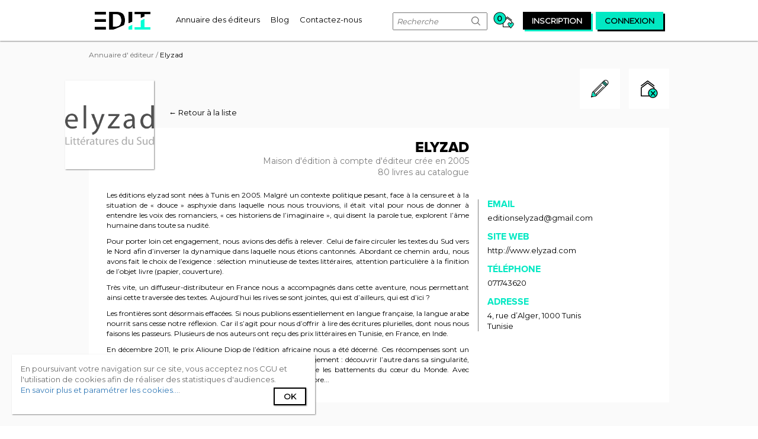

--- FILE ---
content_type: text/html;charset=UTF-8
request_url: https://www.edit-it.fr/annuaire-editeurs/editeur/elyzad
body_size: 13616
content:
<!DOCTYPE html> <html class="aui ltr" dir="ltr" lang="fr-FR"> <head> <meta content="initial-scale=1.0, width=device-width" name="viewport" /> <meta name="rating" content="General"> <meta name="language" content="fr"> <meta property="og:locale" content="fr_FR" /> <meta property="og:site_name" content="Edit-it" /> <meta property="og:type" content="website" /> <meta content="text/html; charset=UTF-8" http-equiv="content-type" /> <link href="https://www.edit-it.fr/manuscrit2edition-theme/images/favicon.ico" rel="Shortcut Icon" /> <link href="https&#x3a;&#x2f;&#x2f;www&#x2e;edit-it&#x2e;fr&#x2f;editeur&#x2f;-&#x2f;editeur&#x2f;elyzad" rel="canonical" /> <link class="lfr-css-file" href="https&#x3a;&#x2f;&#x2f;www&#x2e;edit-it&#x2e;fr&#x2f;manuscrit2edition-theme&#x2f;css&#x2f;aui&#x2e;css&#x3f;browserId&#x3d;other&#x26;themeId&#x3d;manuscrit2editiontheme_WAR_manuscrit2editiontheme&#x26;minifierType&#x3d;css&#x26;languageId&#x3d;fr_FR&#x26;b&#x3d;6205&#x26;t&#x3d;1720591788000" rel="stylesheet" type="text/css" /> <link href="&#x2f;html&#x2f;css&#x2f;main&#x2e;css&#x3f;browserId&#x3d;other&#x26;themeId&#x3d;manuscrit2editiontheme_WAR_manuscrit2editiontheme&#x26;minifierType&#x3d;css&#x26;languageId&#x3d;fr_FR&#x26;b&#x3d;6205&#x26;t&#x3d;1452609384000" rel="stylesheet" type="text/css" /> <link href="https://www.edit-it.fr/notifications-portlet/notifications/css/main.css?browserId=other&amp;themeId=manuscrit2editiontheme_WAR_manuscrit2editiontheme&amp;minifierType=css&amp;languageId=fr_FR&amp;b=6205&amp;t=1727944354000" rel="stylesheet" type="text/css" /> <script type="text/javascript">var Liferay={Browser:{acceptsGzip:function(){return true},getMajorVersion:function(){return 131},getRevision:function(){return"537.36"},getVersion:function(){return"131.0"},isAir:function(){return false},isChrome:function(){return true},isFirefox:function(){return false},isGecko:function(){return true},isIe:function(){return false},isIphone:function(){return false},isLinux:function(){return false},isMac:function(){return true},isMobile:function(){return false},isMozilla:function(){return false},isOpera:function(){return false},isRtf:function(){return true},isSafari:function(){return true},isSun:function(){return false},isWap:function(){return false},isWapXhtml:function(){return false},isWebKit:function(){return true},isWindows:function(){return false},isWml:function(){return false}},Data:{NAV_SELECTOR:"#navigation",isCustomizationView:function(){return false},notices:[null]},ThemeDisplay:{getLayoutId:function(){return"7"},getLayoutURL:function(){return"https://www.edit-it.fr/editeur"},getParentLayoutId:function(){return"0"},isPrivateLayout:function(){return"false"},isVirtualLayout:function(){return false},getBCP47LanguageId:function(){return"fr-FR"},getCDNBaseURL:function(){return"https://www.edit-it.fr"},getCDNDynamicResourcesHost:function(){return""},getCDNHost:function(){return""},getCompanyId:function(){return"20155"},getCompanyGroupId:function(){return"20195"},getDefaultLanguageId:function(){return"fr_FR"},getDoAsUserIdEncoded:function(){return""},getLanguageId:function(){return"fr_FR"},getParentGroupId:function(){return"20182"},getPathContext:function(){return""},getPathImage:function(){return"/image"},getPathJavaScript:function(){return"/html/js"},getPathMain:function(){return"/c"},getPathThemeImages:function(){return"https://www.edit-it.fr/manuscrit2edition-theme/images"},getPathThemeRoot:function(){return"/manuscrit2edition-theme"},getPlid:function(){return"21230"},getPortalURL:function(){return"https://www.edit-it.fr"},getPortletSetupShowBordersDefault:function(){return true},getScopeGroupId:function(){return"20182"},getScopeGroupIdOrLiveGroupId:function(){return"20182"},getSessionId:function(){return""},getSiteGroupId:function(){return"20182"},getURLControlPanel:function(){return"/group/control_panel?refererPlid=21230"},getURLHome:function(){return"https\x3a\x2f\x2fwww\x2eedit-it\x2efr\x2fweb\x2fguest"},getUserId:function(){return"20159"},getUserName:function(){return""},isAddSessionIdToURL:function(){return false},isFreeformLayout:function(){return false},isImpersonated:function(){return false},isSignedIn:function(){return false},isStateExclusive:function(){return false},isStateMaximized:function(){return false},isStatePopUp:function(){return false}},PropsValues:{NTLM_AUTH_ENABLED:false}};var themeDisplay=Liferay.ThemeDisplay;Liferay.AUI={getAvailableLangPath:function(){return"available_languages.jsp?browserId=other&themeId=manuscrit2editiontheme_WAR_manuscrit2editiontheme&colorSchemeId=01&minifierType=js&languageId=fr_FR&b=6205&t=1452612614000"},getCombine:function(){return true},getComboPath:function(){return"/combo/?browserId=other&minifierType=&languageId=fr_FR&b=6205&t=1452612614000&"},getFilter:function(){return"min"},getJavaScriptRootPath:function(){return"/html/js"},getLangPath:function(){return"aui_lang.jsp?browserId=other&themeId=manuscrit2editiontheme_WAR_manuscrit2editiontheme&colorSchemeId=01&minifierType=js&languageId=fr_FR&b=6205&t=1452612614000"},getStaticResourceURLParams:function(){return"?browserId=other&minifierType=&languageId=fr_FR&b=6205&t=1452612614000"}};Liferay.authToken="ykSCVIln";Liferay.currentURL="\x2fediteur\x2f-\x2fediteur\x2felyzad";Liferay.currentURLEncoded="%2Fediteur%2F-%2Fediteur%2Felyzad";</script> <script src="/html/js/barebone.jsp?browserId=other&amp;themeId=manuscrit2editiontheme_WAR_manuscrit2editiontheme&amp;colorSchemeId=01&amp;minifierType=js&amp;minifierBundleId=javascript.barebone.files&amp;languageId=fr_FR&amp;b=6205&amp;t=1452612614000" type="text/javascript"></script> <script type="text/javascript">Liferay.Portlet.list=["fronteditor_WAR_editorportlet","usercomments_WAR_userportlet","basket_WAR_editorportlet","dockbaruser_WAR_userportlet"];</script> <title>Elyzad - EDIT-IT</title> <meta property="og:title" content="Elyzad"/> <meta property="og:url" content="https://www.edit-it.fr/annuaire-editeurs/editeur/elyzad"> <meta property="og:description" content="Les éditions elyzad sont nées à Tunis en 2005. Malgré un contexte politique pesant, face à la censure et à la situation de « douce » asphyxie dans laquelle n..."/> <meta name="description" content="Les éditions elyzad sont nées à Tunis en 2005. Malgré un contexte politique pesant, face à la censure et à la situation de « douce » asphyxie dans laquelle n..."> <meta property="og:image" content="https://www.edit-it.fr/documents/20182/23101/Elyzad-logo/48060bf4-2923-445b-93e6-950d32564ec4?version=4.0&t=1510074324000"/> <link class="lfr-css-file" href="https&#x3a;&#x2f;&#x2f;www&#x2e;edit-it&#x2e;fr&#x2f;manuscrit2edition-theme&#x2f;css&#x2f;main&#x2e;css&#x3f;browserId&#x3d;other&#x26;themeId&#x3d;manuscrit2editiontheme_WAR_manuscrit2editiontheme&#x26;minifierType&#x3d;css&#x26;languageId&#x3d;fr_FR&#x26;b&#x3d;6205&#x26;t&#x3d;1720591788000" rel="stylesheet" type="text/css" /> <style type="text/css">#p_p_id_fronteditor_WAR_editorportlet_ .portlet-borderless-container{border-width:;border-style:}#p_p_id_usercomments_WAR_userportlet_ .portlet-borderless-container{border-width:;border-style:}</style> <script async src="https://www.googletagmanager.com/gtag/js?id=G-8RDDER32ME"></script> <script type="text/javascript" src="https://www.edit-it.fr/manuscrit2edition-theme/js/edit-it.min.js"></script> <script async src="https://pagead2.googlesyndication.com/pagead/js/adsbygoogle.js?client=ca-pub-9248937401637500" crossorigin="anonymous"></script> <link rel="stylesheet" type="text/css" href="https://www.edit-it.fr/manuscrit2edition-theme/css/edit-it.min.css"> <link href="https://fonts.googleapis.com/css?family=Montserrat" rel="stylesheet"> </head> <body class=" yui3-skin-sam controls-visible guest-site signed-out public-page site edit-it"> <div id="global-container"> <header id="banner" role="banner"> <div id="heading"> <a class="logo default-logo" href="/" title="Retour à l'accueil"> <div id="edit-it-logo" class="hidden-xs"></div> <i class="icon-logo-edit-it-mobile edit-it-icons visible-xs"></i> </a> <span class="hidden-xs"> <nav class="sort-pages modify-pages navigation" role="navigation"> <ul aria-label="Pages du site" role="menubar"> <li class="" id="layout_3" role="presentation"> <a aria-labelledby="layout_3" href="https&#x3a;&#x2f;&#x2f;www&#x2e;edit-it&#x2e;fr&#x2f;annuaire-editeurs" role="menuitem"><span> Annuaire des éditeurs</span></a> </li> <li class="" id="layout_4" role="presentation"> <a aria-labelledby="layout_4" href="https&#x3a;&#x2f;&#x2f;www&#x2e;edit-it&#x2e;fr&#x2f;blog" role="menuitem"><span> Blog</span></a> </li> <li class="" id="layout_5" role="presentation"> <a aria-labelledby="layout_5" href="https&#x3a;&#x2f;&#x2f;www&#x2e;edit-it&#x2e;fr&#x2f;contact" role="menuitem"><span> Contactez-nous</span></a> </li> </ul> </nav> </span> <div id="right-heading"> <form method="get" action="/annuaire-editeurs" id="navigation-search-form" class="navigation-item visible-lg"> <input name="mots-cles" type="text" placeholder="Recherche" maxlength="19">
                            <button type="submit"><i class="icon-nav-search edit-it-icons"></i></button>
                        </form>

                        
                        
                        

                        



























































	

	<div class="portlet-boundary portlet-boundary_basket_WAR_editorportlet_  portlet-static portlet-static-end portlet-borderless basket-portlet " id="p_p_id_basket_WAR_editorportlet_" >
		<span id="p_basket_WAR_editorportlet"></span>



	
	
	

		

			
				
					
























































	
	
	
	
	

		

		
			
			

				

				<div class="portlet-borderless-container" style="">
					

					


	<div class="portlet-body">



	
		
			
			
				
					



























































































































	

				

				
					
					
						


	

		










<liferay-theme:defineObjects/> <a href=/suivi-d-envoi> <span class="nbr-follow-ups null ">0</span> <i class="icon-basket edit-it-icons"></i> </a> </div> </div> </div> <div class="portlet-boundary portlet-boundary_dockbaruser_WAR_userportlet_ portlet-static portlet-static-end portlet-borderless dockbar-user-portlet " id="p_p_id_dockbaruser_WAR_userportlet_" > <span id="p_dockbaruser_WAR_userportlet"></span> <div class="portlet-borderless-container" style=""> <div class="portlet-body"> <liferay-theme:defineObjects /> <div id="edit-it-modal-register" class="edit-it-modal" style="display:none;"> <div class="edit-it-modal-content"> <div class="edit-it-modal-header"> <h2>Inscription</h2> <a class="close-it"><i class="icon-cross edit-it-icons"></i></a> </div> <form action="https://www.edit-it.fr/editeur?p_auth=ykSCVIln&amp;p_p_id=dockbaruser_WAR_userportlet&amp;p_p_lifecycle=1&amp;p_p_state=normal&amp;p_p_mode=view&amp;_dockbaruser_WAR_userportlet_javax.portlet.action=register" class="form " id="_dockbaruser_WAR_userportlet_registerForm" method="POST" name="_dockbaruser_WAR_userportlet_registerForm" > <input name="_dockbaruser_WAR_userportlet_formDate" type="hidden" value="1768816842541" /> Vous êtes: <div class="who-you-are-container"> <div class="edit-it-input-container radio-button-display"> <input type="radio" id="input-radio-writter-option" name="_dockbaruser_WAR_userportlet_isEditor" value="writter" >
                            <label for="input-radio-writter-option">Ecrivain</label>
                        </div>
                        <div class="edit-it-input-container radio-button-display">
                            <input type="radio" id="input-radio-editor-option" name="_dockbaruser_WAR_userportlet_isEditor" value="editor" >
                            <label for="input-radio-editor-option">Editeur</label>
                        </div>
                        <div class="edit-it-input-container radio-button-display">
                            <input type="radio" id="input-radio-other-option" name="_dockbaruser_WAR_userportlet_isEditor" value="other" >
                            <label for="input-radio-other-option">Autre</label>
                        </div>
                    </div>
                    
                    
                        
                        
                    












































































	<div class="control-group input-text-wrapper">





	
		<label class="control-label" for="_dockbaruser_WAR_userportlet_email">
	

	
			
	Adresse email

	

	

	

		</label>
	





	
	
	
	
	
	
	
	

		

		
			
			
			
				<input  class="field"  id="_dockbaruser_WAR_userportlet_email"    name="_dockbaruser_WAR_userportlet_email"     type="text" value=""   /> </div> <div class="control-group input-text-wrapper"> <label class="control-label" for="_dockbaruser_WAR_userportlet_password1"> Mot de passe </label> <input  class="field"  id="_dockbaruser_WAR_userportlet_password1"    name="_dockbaruser_WAR_userportlet_password"     type="password" value=""   /> </div> <div class="control-group input-text-wrapper"> <label class="control-label" for="_dockbaruser_WAR_userportlet_passwordConfirm"> Merci de confirmer le mot de passe </label> <input  class="field"  id="_dockbaruser_WAR_userportlet_passwordConfirm"    name="_dockbaruser_WAR_userportlet_passwordConfirm"     type="password" value=""   /> </div> <div class="g-recaptcha-wrapper"> <div id="g-recaptcha-register"></div> <div class="register-button"> <button class="btn btn-primary" type='submit' onclick="copyRegisterCaptchaKey()" > Inscription </button> </div> </div> <input  class="field"  id="_dockbaruser_WAR_userportlet_hidden-captcha"    name="_dockbaruser_WAR_userportlet_captcha"     type="hidden" value=""   /> </form> <hr> <div class="no-acount"> <span class="no-account-label">Vous avez déjà un compte ?</span> <span class="black-fake-button connection-exit"> <a href="#">Connexion</a> </span> </div> </div> </div> <div id="edit-it-modal-connection" class="edit-it-modal" style="display:none;"> <div class="edit-it-modal-content"> <div class="edit-it-modal-header"> <h2>Connexion</h2> <a class="close-it"><i class="icon-cross edit-it-icons"></i></a> </div> <form action="https://www.edit-it.fr/editeur?p_auth=ykSCVIln&amp;p_p_id=dockbaruser_WAR_userportlet&amp;p_p_lifecycle=1&amp;p_p_state=normal&amp;p_p_mode=view&amp;_dockbaruser_WAR_userportlet_javax.portlet.action=connection" class="form " id="_dockbaruser_WAR_userportlet_connectionForm" method="POST" name="_dockbaruser_WAR_userportlet_connectionForm" enctype="multipart/form-data" > <input name="_dockbaruser_WAR_userportlet_formDate" type="hidden" value="1768816842546" /> <div class="control-group input-text-wrapper"> <input  class="field"  id="_dockbaruser_WAR_userportlet_username"    name="_dockbaruser_WAR_userportlet_username"   placeholder="Adresse email" title="username" type="text" value=""   /> </div> <div class="control-group input-text-wrapper"> <input  class="field"  id="_dockbaruser_WAR_userportlet_password"    name="_dockbaruser_WAR_userportlet_password"   placeholder="Mot de passe" title="Mot de passe" type="password" value=""   /> </div> <div class="row forgotten-password-and-remember-me"> <div class="col-lg-6"> <div class="edit-it-input-container checkbox-alternative-display"> <input type="checkbox" id="remember-me" name="_dockbaruser_WAR_userportlet_remember-me">
                                <label for="remember-me">Se souvenir de moi ?</label>
                            </div>
                        </div>
                        <div class="col-lg-6 password-forgotten">
                            <a href="#" id="forgotten-password-link" class="edit-it-link" >Mot de passe oublié ?</a>
                        </div>
                    </div>

                    <div class="links-exit">
                        









































































<button class="btn flashy-green-fake-button btn-primary"  id="_dockbaruser_WAR_userportlet_valid-button"  type='submit'  >
	

	Connexion

	
</button>


                    </div>
                











































































	
</form>



                <hr>
                <div class="no-acount">
                    <span class="no-account-label">Vous n'avez pas de compte ?</span>
                    <span class="black-fake-button register-exit">
                        <a href="#">Inscription</a>
                    </span>
                </div>
            </div>
        </div>

        <div id="edit-it-modal-password-forgotten" class="edit-it-modal" style="display:none;">

            <div class="edit-it-modal-content">
                <div class="edit-it-modal-header">
                    <h2>Réinitialiser le mot de passe</h2>
                    <a class="close-it"><i class="icon-cross edit-it-icons"></i></a>
                </div>
                
                    
                    
                        Saisissez l'adresse e-mail associée à votre compte. <br>
                        Nous vous enverrons un lien par e-mail pour réinitialiser votre mot de passe.<br><br>

                        
                        
                        

                        

                        











































































<form action="https://www.edit-it.fr/editeur?p_auth=ykSCVIln&amp;p_p_id=dockbaruser_WAR_userportlet&amp;p_p_lifecycle=1&amp;p_p_state=normal&amp;p_p_mode=view&amp;_dockbaruser_WAR_userportlet_javax.portlet.action=resetPassword" class="form  "  id="_dockbaruser_WAR_userportlet_resetPasswordForm" method="POST" name="_dockbaruser_WAR_userportlet_resetPasswordForm" >
	

	<input name="_dockbaruser_WAR_userportlet_formDate" type="hidden" value="1768816842552" /> <div class="control-group input-text-wrapper"> <input  class="field"  id="_dockbaruser_WAR_userportlet_email"    name="_dockbaruser_WAR_userportlet_email"   placeholder="E-mail" title="E-mail" type="text" value=""   /> </div> <div class="links-exit"> <button class="btn flashy-green-fake-button btn-primary" type='submit' > Envoyer le lien </button> </div> </form> <hr> <a id="back-to-connexion-modal" class="edit-it-link">Retour à l'écran de connexion</a> </div> </div> <a rel="nofollow" href="/connexion" class="navigation-link"><span id="navigation-inscription" class="navigation-item">inscription</span></a> <a rel="nofollow" href="#" class="navigation-link"><span id="navigation-connexion" class="navigation-item">connexion</span></a> <div id="cookies-headband"> En poursuivant votre navigation sur ce site, vous acceptez nos CGU et l'utilisation de cookies afin de réaliser des statistiques d'audiences. <br> <a href="/mentions-legales#cookies">En savoir plus et paramétrer les cookies...</a>. <span id="cookie-accepted-button" class="black-fake-button"> <a href="#">Ok</a> </span> </div> <script  type="text/javascript" src="https://www.google.com/recaptcha/api.js?onload=loadingCaptchaRegister" async defer></script> </div> </div> </div> </div> </div> <div class="visible-xs"> <nav class="sort-pages modify-pages navigation" role="navigation"> <ul aria-label="Pages du site" role="menubar"> <li class="" id="layout_3" role="presentation"> <a aria-labelledby="layout_3" href="https&#x3a;&#x2f;&#x2f;www&#x2e;edit-it&#x2e;fr&#x2f;annuaire-editeurs" role="menuitem"><span> Annuaire des éditeurs</span></a> </li> <li class="" id="layout_4" role="presentation"> <a aria-labelledby="layout_4" href="https&#x3a;&#x2f;&#x2f;www&#x2e;edit-it&#x2e;fr&#x2f;blog" role="menuitem"><span> Blog</span></a> </li> <li class="" id="layout_5" role="presentation"> <a aria-labelledby="layout_5" href="https&#x3a;&#x2f;&#x2f;www&#x2e;edit-it&#x2e;fr&#x2f;contact" role="menuitem"><span> Contactez-nous</span></a> </li> </ul> </nav> </div> </header> <div class="container-fluid" id="wrapper"> <div id="content"> <div class="columns-1" id="main-content" role="main"> <div class="portlet-layout row-fluid"> <div class="portlet-column portlet-column-only span12" id="column-1"> <div class="portlet-dropzone portlet-column-content portlet-column-content-only" id="layout-column_column-1"> <div class="portlet-boundary portlet-boundary_fronteditor_WAR_editorportlet_ portlet-static portlet-static-end portlet-borderless front-editor-portlet " id="p_p_id_fronteditor_WAR_editorportlet_" > <span id="p_fronteditor_WAR_editorportlet"></span> <div class="portlet-borderless-container" style=""> <div class="portlet-body"> <liferay-theme:defineObjects/> <div id="breadcrump"> <a href=/annuaire-editeurs>Annuaire d' éditeur</a> / <span class="active">Elyzad</span> </div> <div class="actions"> <div class="first-action"> <a href="/referencer-une-maison-d-edition?modification=elyzad" class="link-button" title="Mettre à jour Elyzad"> <i class="icon-contribute edit-it-icons"></i> </a> </div> <a class="add-to-my-selection" href="#" data-editor-id="8489" data-editor-name="Elyzad" title="Retirer Elyzad de la liste d'envoi"> <i class="icon-remove-to-basket edit-it-icons"></i> </a> </div> <div class="back-to-reality"><a class="edit-it-link-alternative" href="/annuaire-editeurs">&larr; Retour à la liste</a></div> <section id="general-informations" itemscope itemtype="http://schema.org/Organization"> <div class="container-fluid"> <div class="row vertical-align"> <div class="col-lg-8 col-md-8 col-xs-12 generic-informations"> <div class="logo-container"><img alt="logo" itemprop="logo" src="https://www.edit-it.fr/documents/20182/23101/Elyzad-logo/48060bf4-2923-445b-93e6-950d32564ec4?version=4.0&t=1510074324000" /></div> <h1 itemprop="name">Elyzad<span class="hidden">: contact et modalités de dépôt d'un manuscrit</span></h1> <div class="editor-type" itemprop="description"> Maison d'édition à compte d'éditeur crée en 2005</br> 80 livres au catalogue </div> <div class="historic"> <p>Les éditions elyzad sont nées à Tunis en 2005. Malgré un contexte politique pesant, face à la censure et à la situation de « douce » asphyxie dans laquelle nous nous trouvions, il était vital pour nous de donner à entendre les voix des romanciers, « ces historiens de l’imaginaire », qui disent la parole tue, explorent l’âme humaine dans toute sa nudité.</p> <p>Pour porter loin cet engagement, nous avions des défis à relever. Celui de faire circuler les textes du Sud vers le Nord afin d’inverser la dynamique dans laquelle nous étions cantonnés. Abordant ce chemin ardu, nous avons fait le choix de l’exigence : sélection minutieuse de textes littéraires, attention particulière à la finition de l’objet livre (papier, couverture).</p> <p>Très vite, un diffuseur-distributeur en France nous a accompagnés dans cette aventure, nous permettant ainsi cette traversée des textes. Aujourd’hui les rives se sont jointes, qui est d’ailleurs, qui est d’ici ?</p> <p>Les frontières sont désormais effacées. Si nous publions essentiellement en langue française, la langue arabe nourrit sans cesse notre réflexion. Car il s’agit pour nous d’offrir à lire des écritures plurielles, dont nous nous faisons les passeurs. Plusieurs de nos auteurs ont reçu des prix littéraires en Tunisie, en France, en Inde.</p> <p>En décembre 2011, le prix Alioune Diop de l’édition africaine nous a été décerné. Ces récompenses sont un moteur pour poursuivre l’aventure et maintenir notre engagement : découvrir l’autre dans sa singularité, dans son universalité, combattre les préjugés, faire entendre les battements du cœur du Monde. Avec toujours la même exigence, des textes garants d’une pensée libre...</p> </div> </div> <div class="col-lg-4 col-md-4 col-xs-12 contact visible-xs"> <h2>Contact</h2> <div class="row"> <div class="col-xs-6 overflow-hidden"> <h3 class="email">email</h3> <span itemprop="email">editionselyzad@gmail.com</span> </div> <div class="col-xs-6 overflow-hidden"> <h3>Site Web</h3> <a class="edit-it-link-alternative" itemprop="url" href="http://www.elyzad.com" class="edit-it-link-alternative" rel="external" target="_blank" itemprop="url">http://www.elyzad.com</a> </div> <div class="col-xs-6"> <h3>Téléphone</h3> <a class="edit-it-link-alternative" href="tel:071743620" itemprop="telephone">071743620</a> </div> <div class="col-xs-6" itemprop="address" itemscope itemtype="http://schema.org/PostalAddress"> <h3>Adresse</h3> <span itemprop="streetAddress">4, rue d’Alger</span>, <span itemprop="postalCode">1000</span> <span itemprop="addressLocality">Tunis</br> Tunisie</span> </div> </div> </div> <div class="col-lg-4 col-md-2 col-xs-12 contact hidden-xs"> <h3 class="email">email</h3> <span itemprop="email">editionselyzad@gmail.com</span> <h3>Site Web</h3> <a class="edit-it-link-alternative" href="http://www.elyzad.com" itemprop="url" rel="external" target="_blank">http://www.elyzad.com</a> <h3>Téléphone</h3> <a class="edit-it-link-alternative" href="tel:071743620" itemprop="telephone">071743620</a> <h3>Adresse</h3> <span itemprop="address" itemscope itemtype="http://schema.org/PostalAddress"> <span itemprop="streetAddress">4, rue d’Alger</span>, <span itemprop="postalCode">1000</span> <span itemprop="addressLocality">Tunis</br> Tunisie</span> </span> </div> </div> </div> </section> <div class="partner-image partner-image-with-margin-top"> <script async src="https://pagead2.googlesyndication.com/pagead/js/adsbygoogle.js?client=ca-pub-6453623419029126" crossorigin="anonymous"></script> <!-- Responsive | ME qui sommes nous --> <ins class="adsbygoogle" style="display:block" data-ad-client="ca-pub-6453623419029126" data-ad-slot="5800864589" data-ad-format="auto" data-full-width-responsive="true"></ins> <script>(adsbygoogle=window.adsbygoogle||[]).push({});</script> </div> <section id="deposit-of-manuscript"> <div class="container-fluid"> <h2>Dépôt de manuscrits</h2> <div class="row vertical-align-baseline deposit-of-manuscript-mode"> <div class="col-lg-12 col-md-12 col-xs-12 postal"> <div class="sending-mode"> <h3>Par voie postale:</h3> <span class="service-name">Service des manuscrits</span><br> 4, rue d’Alger<br> 1000 Tunis<br> Tunisie </div> </div> </div> <div class="vertical-align deposit-of-manuscript-complementary-information"> </div> </div> </section> <div class="visible-lg partner-image partner-image-with-margin-top"> <script async src="//pagead2.googlesyndication.com/pagead/js/adsbygoogle.js"></script> <!-- Desktop | ME manuscrit - 970x90 --> <ins class="adsbygoogle" style="display:inline-block;width:970px;height:90px" data-ad-client="ca-pub-6453623419029126" data-ad-slot="9169561557"></ins> <script>(adsbygoogle=window.adsbygoogle||[]).push({});</script> </div> <div class="visible-xs partner-image partner-image-with-margin-top"> <script async src="//pagead2.googlesyndication.com/pagead/js/adsbygoogle.js"></script> <!-- Mobile | ME manuscrit - 320x100 --> <ins class="adsbygoogle" style="display:inline-block;width:320px;height:100px" data-ad-client="ca-pub-6453623419029126" data-ad-slot="4306572525"></ins> <script>(adsbygoogle=window.adsbygoogle||[]).push({});</script> </div> <section id="similar-editors"> <h2>Maisons d'éditions similaires :</h2> <section class="regular slider"> <a rel=canonical class="edit-it-link-alternative" href="/annuaire-editeurs/editeur/antipodes" title="En savoir plus sur Antipodes"> <div class="similar-editor"> <img alt="logo-similar-editor" src="https://www.edit-it.fr/documents/20182/23101/Antipodes-logo/d54b1672-199d-43a4-9501-0c20abb40b72?version=1.0&t=1587825649000"/> <h4>Antipodes</h4> <div class="sub-title"> <div class="name-and-generic-informations"> Maison d'édition à compte d'éditeur crée en 1995</br> </div> <div class="publication-stats"> 250 livres au catalogue dont 15 publiés par an </div> </div> Les Editions Antipodes ont été créées en 1995. Au rythme d’une quinzaine de livres par année, le catalogue compte plus de 250 titres, principalement des ouvrages de sciences sociales: histoire, sociologie, anthropologie, philosophie, science politique, psychologie, mais également de la BD et des romans graphiques avec la collection Trajectoires et une nouvelle collection jeunesse Petitpodes. </div> </a> <a rel=canonical class="edit-it-link-alternative" href="/annuaire-editeurs/editeur/noir-sur-blanc-les-editions" title="En savoir plus sur Noir Sur Blanc (Les éditions)"> <div class="similar-editor"> <img alt="logo-similar-editor" src="https://www.edit-it.fr/documents/20182/23101/Noir+Sur+Blanc+%28Les+%C3%A9ditions%29-logo/529eac47-9e12-4454-b3c1-17668120c00f?version=2.0&t=1624458434000"/> <h4>Noir Sur Blanc (Les éditions)</h4> <div class="sub-title"> <div class="name-and-generic-informations"> Maison d'édition à compte d'éditeur crée en 1987</br> </div> <div class="publication-stats"> 320 livres au catalogue dont 22 publiés par an </div> </div> Les éditions Noir sur Blanc ont été créées en 1987 par Vera et Jan&nbsp;Michalski, couple aux origines suisses, polonaises, russes et autrichiennes. Leur ambition humaniste et littéraire de l'époque&nbsp;: créer des passerelles entre les cultures et les peuples de l'Europe de part et d'autre du rideau de fer. Initialement centrée sur les domaines &nbsp;polonais et russe, la production de la maison s'est élargie aux pays voisins puis au reste du monde. Passeurs de textes entre le monde francophone et la Pologne, et au-delà, les pays de l'Est européen, Vera et Jan&nbsp;Michalski se sont attachés dès le début à publier en français et en polonais. Cette démarche originale et unique constitue une des caractéristiques de la maison d'édition. </div> </a> <a rel=canonical class="edit-it-link-alternative" href="/annuaire-editeurs/editeur/chene-editions-du" title="En savoir plus sur Chêne (Editions du)"> <div class="similar-editor"> <img alt="logo-similar-editor" src="https://www.edit-it.fr/documents/20182/23101/logo-editions-du-chene.png/afb5ee5e-bbe1-4de5-99ae-aab70bfd705f?version=1.0&t=1501160905000"/> <h4>Chêne (Editions du)</h4> <div class="sub-title"> <div class="name-and-generic-informations"> Maison d'édition à compte d'éditeur crée en 1941</br> </div> <div class="publication-stats"> 2800 livres au catalogue dont 150 publiés par an </div> </div> Les Éditions du Chêne, spécialistes dans le domaine des beaux livres illustrés, ont été fondées en 1941. Depuis sa naissance, Le Chêne se destine à la publication d'ouvrages autour de trois axes majeurs : originalité, éclectisme et ouverture. Auteurs passionnés et passionnants, photographes de grand talent, originalité des sujets traités, qualité de mise en page et d'impression, gamme de prix diversifiée sont autant d'exigences et d'atouts de nos ouvrages. De l'art de vivre au voyage, de la cuisine à l'art en passant par l'histoire et la nature, c'est avec cette passion que nous construisons jour après jour le catalogue des Éditions du Chêne et EPA. </div> </a> <a rel=canonical class="edit-it-link-alternative" href="/annuaire-editeurs/editeur/racine-lannoo" title="En savoir plus sur Racine Lannoo"> <div class="similar-editor"> <img alt="logo-similar-editor" src="https://www.edit-it.fr/documents/20182/23101/Racine+Lannoo-logo/60b1d7a5-c621-4054-ba42-c8e33526bf90?version=1.0&t=1588839550000"/> <h4>Racine Lannoo</h4> <div class="sub-title"> <div class="name-and-generic-informations"> Maison d'édition à compte d'éditeur crée en 1993</br> </div> <div class="publication-stats"> 1000 livres au catalogue dont 60 publiés par an </div> </div> <p>Créées en 1993, les Éditions Racine ont conquis en l’espace de quelques années une position de tête dans le secteur de l’édition en Belgique francophone. Elles comptent à leur actif plus de 1000 titres et éditent chaque année plus d’une soixantaine d’ouvrages.</p> <p>Attentives à la valorisation et à la promotion du patrimoine, les Éditions Racine articulent leur catalogue autour de deux pôles principaux à savoir le « beau livre » (architecture et patrimoine, art et arts décoratifs, histoire et régions, photographie, gastronomie, nature et jardins, tourisme…) et les livres d’essais (histoire, société, politique, économie…)</p> <p>Nous éditons régulièrement des ouvrages en plusieurs versions de langue ou plurilingues, notamment parfois en collaboration avec notre maison mère Lannoo.</p> </div> </a> <a rel=canonical class="edit-it-link-alternative" href="/annuaire-editeurs/editeur/elytis" title="En savoir plus sur Elytis"> <div class="similar-editor"> <img alt="logo-similar-editor" src="https://www.edit-it.fr/documents/20182/23101/Elytis-logo/8627536b-dfd1-4401-a935-58456fc41b8a?version=2.0&t=1615959913000"/> <h4>Elytis</h4> <div class="sub-title"> <div class="name-and-generic-informations"> Maison d'édition à compte d'éditeur </br> </div> <div class="publication-stats"> </div> </div> Voyage de près ou voyage de loin… chêne ou manguier… paquebot, pirogue ou fusée… peu importe. Ce qui compte, c’est la disposition d’esprit lorsque, fraîchement rentré d’un quelconque ailleurs, on revient au pays. L’aventure éditoriale a quelque chose du voyage et, plus précisément, de l’ethnologie. L’ethnologue est celui qui explore, qui revient et raconte aux autres. Reste alors la volonté de dire à autrui ce qu’on a entrevu. Restent le témoignage, les récits des voyageurs contemporains et des explorateurs des siècles passés. Reste le livre, enfin, qui incarne la curiosité et le souhait de donner à rêver et à comprendre l’histoire, le voyage et les hommes… </div> </a> <a rel=canonical class="edit-it-link-alternative" href="/annuaire-editeurs/editeur/cnrs" title="En savoir plus sur CNRS"> <div class="similar-editor"> <img alt="logo-similar-editor" src="https://www.edit-it.fr/documents/20182/23101/logo-cnrs-editions.png/dd184841-022d-4464-9d11-405b5292d4ed?version=1.0&t=1501160867000"/> <h4>CNRS</h4> <div class="sub-title"> <div class="name-and-generic-informations"> Maison d'édition à compte d'éditeur </br> </div> <div class="publication-stats"> </div> </div> CNRS Éditions publie le meilleur de la recherche française et européenne, qu'elle provienne des laboratoires, des universités ou des centres d'excellence. Cette mission essentielle auprès de la communauté savante ne se départit jamais d'un autre souci, tout aussi fondamental : transmettre l'avancée des connaissances auprès du grand public. Albums, documents, essais, compendiums mais également collections et revues internationales concourent ainsi à former une bibliothèque qui, innovante et exigeante, prépare les classiques de demain. Entre érudition et divulgation, entre expertise et débat, nos grands domaines d'activité couvrent donc tous les champs de l'intelligence contemporaine. </div> </a> <a rel=canonical class="edit-it-link-alternative" href="/annuaire-editeurs/editeur/classiques-garnier" title="En savoir plus sur Classiques Garnier"> <div class="similar-editor"> <img alt="logo-similar-editor" src="https://www.edit-it.fr/documents/20182/23101/logo-classiques-garnier.gif/6bf713a5-59e1-4cca-bd5a-55f429be208d?version=1.0&t=1501160867000"/> <h4>Classiques Garnier</h4> <div class="sub-title"> <div class="name-and-generic-informations"> Maison d'édition à compte d'éditeur crée en 1896</br> </div> <div class="publication-stats"> </div> </div> Depuis 1896 Classiques Garnier publie dans des éditions de référence des œuvres littéraires du monde entier, françaises et étrangères, de l'antiquité à nos jours. En 2009, Classiques Garnier a étendu ses publications à tout ce qui concerne la littérature et les sciences humaines pour éditer des études et des essais des meilleures spécialités sur la littérature française, les littératures étrangères, la linguistique, l'histoire, l'art, la musique, le droit et les sciences économiques et sociales. Maison d'édition utilisant les technologies les plus avancées, Classiques Garnier publie ses ouvrages sur trois supports : en grand format, en bases de données et en format poche. </div> </a> <a rel=canonical class="edit-it-link-alternative" href="/annuaire-editeurs/editeur/flammarion" title="En savoir plus sur Flammarion"> <div class="similar-editor"> <img alt="logo-similar-editor" src="https://www.edit-it.fr/documents/20182/23101/Flammarion-logo/784f0e39-5ac7-4783-a44a-fe04a9290553?version=2.0&t=1680731282000"/> <h4>Flammarion</h4> <div class="sub-title"> <div class="name-and-generic-informations"> Maison d'édition à compte d'éditeur crée en 1876</br> </div> <div class="publication-stats"> 10000 livres au catalogue dont 380 publiés par an </div> </div> Le groupe&nbsp;Flammarion est détenu par Madrigall, maison mère de Gallimard et troisième&nbsp;groupe d'édition français. Présent sur les secteurs de l'édition, diffusion, distribution et librairie, il est implanté en France, en Belgique et au Canada. Son offre éditoriale est portée par des marques reconnues&nbsp;: Flammarion, Flammarion&nbsp;Québec, Pygmalion, Aubier, Climats, GF, Champs, Étonnants&nbsp;Classiques, La&nbsp;Maison&nbsp;Rustique, Arthaud, Autrement, J'ai&nbsp;lu, Librio, Ombres&nbsp;noires, Casterman, Flammarion&nbsp;Jeunesse, Père&nbsp;Castor, Chan-OK, Fluide&nbsp;Glacial, KSTR et Sakka. Il couvre les domaines de la littérature, de l'art et du Patrimoine, de l'art de vivre et de la vie pratique, des sciences et des sciences humaines, des atlas, du parascolaire, du poche, de la BD, de la jeunesse et de l'humour. </div> </a> <a rel=canonical class="edit-it-link-alternative" href="/annuaire-editeurs/editeur/la-difference" title="En savoir plus sur La Différence"> <div class="similar-editor"> <img alt="logo-similar-editor" src="https://www.edit-it.fr/documents/20182/23101/La+Diff%C3%A9rence-logo/0713e7ae-f844-4368-8a5b-80d92fe50283?version=3.0&t=1657958193000"/> <h4>La Différence</h4> <div class="sub-title"> <div class="name-and-generic-informations"> Maison d'édition à compte d'éditeur crée en 1976</br> </div> <div class="publication-stats"> </div> </div> <p>Fondées en 1976 par Joaquim Vital, Marcel Paquet et Patrick Waldberg, rejoints la même année par Colette Lambrichs, les Éditions de la Différence ont poursuivi depuis le début une politique centrée sur la littérature française et étrangère, les essais, la poésie et l’art contemporain.</p> <p>&nbsp;</p> <p><strong>Suite au dépôt de bilan des Éditions de la Différence en juin 2017, Colette Lambrichs (l'une des quatre fondatrices de cette même ME) a&nbsp;créé les <a class="edit-it-link" href="https://www.edit-it.fr/annuaire-editeurs/editeur/editions-du-canoe">Éditions du Canoë</a> en septembre 2017.</strong></p> </div> </a> <a rel=canonical class="edit-it-link-alternative" href="/annuaire-editeurs/editeur/archipel-l" title="En savoir plus sur Archipel (L')"> <div class="similar-editor"> <img alt="logo-similar-editor" src="https://www.edit-it.fr/documents/20182/23101/logo-l-archipel.gif/c9a7e5c8-11eb-4a11-8f2b-319f8041d0bc?version=1.0&t=1501160988000"/> <h4>Archipel (L')</h4> <div class="sub-title"> <div class="name-and-generic-informations"> Maison d'édition à compte d'éditeur </br> </div> <div class="publication-stats"> </div> </div> </div> </a> </section> </section> <div class="visible-lg partner-image partner-image-with-padding-top"> <script async src="https://pagead2.googlesyndication.com/pagead/js/adsbygoogle.js"></script> <!-- Desktop | ME bottom - responsive --> <ins class="adsbygoogle" style="display:block" data-ad-client="ca-pub-6453623419029126" data-ad-slot="6921600917" data-ad-format="auto" data-full-width-responsive="true"></ins> <script>(adsbygoogle=window.adsbygoogle||[]).push({});</script> </div> </div> </div> </div> <div class="portlet-boundary portlet-boundary_usercomments_WAR_userportlet_ portlet-static portlet-static-end portlet-borderless user-comments-portlet " id="p_p_id_usercomments_WAR_userportlet_" > <span id="p_usercomments_WAR_userportlet"></span> <div class="portlet-borderless-container" style=""> <div class="portlet-body"> <liferay-theme:defineObjects /> <div class="row form-container write-comment"> Pour écrire un commentaire, <a title="connectez-vous" class="edit-it-link need-to-be-connected-link">connectez-vous</a>. </div> <div class="comments"> </div> </div> </div> </div> </div> </div> </div> </div> <form action="#" id="hrefFm" method="post" name="hrefFm"> <span></span> </form> </div> </div> <div class="responsive-maxi-padding-bottom"></div> <footer id="footer" role="contentinfo"> <div id="footing"> <div class="back-to-the-top visible-xs"> <i class="icon-top"></i><br> <span><a href="#banner" class="edit-it-link-alternative">Haut de la page</a></span> </div> <a rel="external" target="_blank" class="hidden-xs follow-us-on-fb" title="Suivez nous sur Facebook" href="https://www.facebook.com/Edit-it-112431399450267/"> <i class="icon-fb-small-footer edit-it-icons"></i> </a> <nav class="sort-pages modify-pages navigation" role="navigation"> <ul aria-label="Pages du site" role="menubar"> <li class="" id="layout_3" role="presentation"> <a aria-labelledby="layout_3" href="https&#x3a;&#x2f;&#x2f;www&#x2e;edit-it&#x2e;fr&#x2f;annuaire-editeurs" role="menuitem"><span> Annuaire des éditeurs</span></a> </li> <li class="" id="layout_4" role="presentation"> <a aria-labelledby="layout_4" href="https&#x3a;&#x2f;&#x2f;www&#x2e;edit-it&#x2e;fr&#x2f;blog" role="menuitem"><span> Blog</span></a> </li> <li class="" id="layout_5" role="presentation"> <a aria-labelledby="layout_5" href="https&#x3a;&#x2f;&#x2f;www&#x2e;edit-it&#x2e;fr&#x2f;contact" role="menuitem"><span> Contactez-nous</span></a> </li> </ul> </nav> <nav class="navigation"> <ul> <li> <a rel="external" target="_blank" class="visible-xs follow-us-on-fb" title="Suivez nous sur Facebook" href="https://www.facebook.com/Edit-it-112431399450267/"> <i class="icon-fb-small-footer edit-it-icons"></i> </a> <a href="/mentions-legales">Mentions légales</a> </li> </ul> </nav> <a href="/" title="Retour à l'accueil"> <i class="icon-logo-edit-it-white-small edit-it-icons hidden-xs"></i> </a> </div> </footer> <script src="https://www.edit-it.fr/notifications-portlet/notifications/js/main.js?browserId=other&amp;minifierType=js&amp;languageId=fr_FR&amp;b=6205&amp;t=1727944354000" type="text/javascript"></script> <script type="text/javascript">Liferay.Util.addInputFocus();</script> <script type="text/javascript">var loadingCaptchaRegister=function(){if(document.getElementById("g-recaptcha-register")){grecaptcha.render("g-recaptcha-register",{sitekey:"6LfnIBgUAAAAACIS1Ie7nBNPUp1P5xLbteP13Qot"})}};function copyRegisterCaptchaKey(){console.log("register : "+$("#g-recaptcha-register .g-recaptcha-response").val());$("#_dockbaruser_WAR_userportlet_hidden-captcha").val($("#g-recaptcha-register .g-recaptcha-response").val())}function updateUserIdCookie(){var b=new Date();b.setTime(b.getTime()+(30*24*60*60*1000));var a="; expires="+b.toGMTString();document.cookie="Manuscrit2EditionCookiesAccepted=true"+a+"; path=/"}AUI().use("aui-base","aui-io","node-event-simulate","event-simulate",function(a){a.on("domready",function(b){if(a.one("#cookies-headband")){a.one("#cookie-accepted-button").on("click",function(c){a.one("#cookies-headband").hide();updateUserIdCookie()})}if(a.one("#navigation-connexion")){a.one("#navigation-connexion").on("click",function(c){c.preventDefault();a.one("#edit-it-modal-connection").show()});a.one("#edit-it-modal-connection .close-it").on("click",function(c){c.preventDefault();a.one("#edit-it-modal-connection").hide()});a.one(".connection-exit").on("click",function(c){a.one("#edit-it-modal-register").hide();a.one("#edit-it-modal-connection").show()});a.one("#edit-it-modal-connection").on("click",function(c){a.one("#edit-it-modal-connection").hide()});a.all("#edit-it-modal-connection .edit-it-modal-content, #edit-it-modal-register .edit-it-modal-content").on("click",function(c){c.stopPropagation()});a.one("#edit-it-modal-register .close-it").on("click",function(c){c.preventDefault();a.one("#edit-it-modal-register").hide()});a.one("#navigation-inscription").on("click",function(c){c.preventDefault();a.one("#edit-it-modal-register").show()});a.one("#edit-it-modal-register").on("click",function(c){a.one("#edit-it-modal-register").hide()});a.one(".register-exit").on("click",function(c){a.one("#edit-it-modal-connection").hide();a.one("#edit-it-modal-register").show()});a.one("#edit-it-modal-password-forgotten .close-it").on("click",function(c){c.preventDefault();a.one("#edit-it-modal-password-forgotten").hide()});a.one("#forgotten-password-link").on("click",function(c){a.one("#edit-it-modal-connection").hide();a.one("#edit-it-modal-password-forgotten").show()});a.one("#back-to-connexion-modal").on("click",function(c){a.one("#edit-it-modal-password-forgotten").hide();a.one("#edit-it-modal-connection").show()})}if(a.one("i.icon-mon-compte")){a.one("i.icon-mon-compte").on("click",function(c){if(a.one("#edit-it-pop-up-profil").hasClass("shown")){a.one("#edit-it-pop-up-profil").hide();a.one("#edit-it-pop-up-profil").removeClass("shown")}else{a.one("#edit-it-pop-up-profil").show();a.one("#edit-it-pop-up-profil").addClass("shown")}});a.one("html").on("click",function(d){var c=$(".user-notifications-list").get(0).getBoundingClientRect();if(a.one("#edit-it-pop-up-profil").hasClass("shown")){if(d.target.attr("id")!=="toggle-profil"&&d.target.attr("id")!=="edit-it-pop-up-profil"){a.one("#edit-it-pop-up-profil").hide();a.one("#edit-it-pop-up-profil").removeClass("shown")}}if(a.one(".dockbar-user-notifications-container").hasClass("open")){if(d.clientX>=c.left&&d.clientX<=c.right&&d.clientY>=c.top&&d.clientY<=c.bottom){}else{if(d.target.attr("id").indexOf("userNotificationsCount")===-1){a.one(".user-notifications-count").simulate("click")}}}})}})});Liferay.Portlet.onLoad({canEditTitle:false,columnPos:0,isStatic:"end",namespacedId:"p_p_id_dockbaruser_WAR_userportlet_",portletId:"dockbaruser_WAR_userportlet",refreshURL:"\x2fc\x2fportal\x2frender_portlet\x3fp_l_id\x3d21230\x26p_p_id\x3ddockbaruser_WAR_userportlet\x26p_p_lifecycle\x3d0\x26p_t_lifecycle\x3d0\x26p_p_state\x3dnormal\x26p_p_mode\x3dview\x26p_p_col_id\x3dnull\x26p_p_col_pos\x3dnull\x26p_p_col_count\x3dnull\x26p_p_static\x3d1\x26p_p_isolated\x3d1\x26currentURL\x3d\x252Fediteur\x252F-\x252Fediteur\x252Felyzad\x26_fronteditor_WAR_editorportlet_editorFriendlyUrl\x3delyzad"});Liferay.Portlet.onLoad({canEditTitle:false,columnPos:0,isStatic:"end",namespacedId:"p_p_id_basket_WAR_editorportlet_",portletId:"basket_WAR_editorportlet",refreshURL:"\x2fc\x2fportal\x2frender_portlet\x3fp_l_id\x3d21230\x26p_p_id\x3dbasket_WAR_editorportlet\x26p_p_lifecycle\x3d0\x26p_t_lifecycle\x3d0\x26p_p_state\x3dnormal\x26p_p_mode\x3dview\x26p_p_col_id\x3dnull\x26p_p_col_pos\x3dnull\x26p_p_col_count\x3dnull\x26p_p_static\x3d1\x26p_p_isolated\x3d1\x26currentURL\x3d\x252Fediteur\x252F-\x252Fediteur\x252Felyzad\x26_fronteditor_WAR_editorportlet_editorFriendlyUrl\x3delyzad"});AUI().use("aui-base","aui-io","node-event-simulate","event-simulate",function(a){function b(){var e=new Date();e.setTime(e.getTime()+(2*24*60*60*1000));var d="; expires="+e.toGMTString();var f=c();if(f==""){document.cookie="EditItUserId=$UUID"+d+"; path=/";return"$UUID"}return f}function c(){var f="EditItUserId=";var d=document.cookie.split(";");for(var e=0;e<d.length;e++){var g=d[e];while(g.charAt(0)==" "){g=g.substring(1,g.length)}if(g.indexOf(f)==0){return g.substring(f.length,g.length)}}return""}a.on("domready",function(d){$(".regular").slick({dots:true,infinite:true,slidesToShow:3,autoplay:true,prevArrow:false,nextArrow:false,slidesToScroll:1,responsive:[{breakpoint:640,settings:{slidesToShow:1,slidesToScroll:1,infinite:true,dots:true}}]});a.one("a.add-to-my-selection").on(["click","tap"],function(f){f.preventDefault();var e=this.attr("data-editor-id");var g={};if(!themeDisplay.isSignedIn()){g._basket_WAR_editorportlet_userCookieId=b()}g._basket_WAR_editorportlet_editorId=e;if(this.one("i").hasClass("icon-remove-to-basket")){g._basket_WAR_editorportlet_add="false";this.one("i").removeClass("icon-remove-to-basket edit-it-icons");this.one("i").addClass("icon-add-to-basket edit-it-icons")}else{g._basket_WAR_editorportlet_add="true";this.one("i").removeClass("icon-add-to-basket edit-it-icons");this.one("i").addClass("icon-remove-to-basket edit-it-icons")}Liferay.Portlet.refresh("#p_p_id_basket_WAR_editorportlet_",g)})})});Liferay.Portlet.onLoad({canEditTitle:false,columnPos:0,isStatic:"end",namespacedId:"p_p_id_fronteditor_WAR_editorportlet_",portletId:"fronteditor_WAR_editorportlet",refreshURL:"\x2fc\x2fportal\x2frender_portlet\x3fp_l_id\x3d21230\x26p_p_id\x3dfronteditor_WAR_editorportlet\x26p_p_lifecycle\x3d0\x26p_t_lifecycle\x3d0\x26p_p_state\x3dnormal\x26p_p_mode\x3dview\x26p_p_col_id\x3dcolumn-1\x26p_p_col_pos\x3d0\x26p_p_col_count\x3d2\x26p_p_isolated\x3d1\x26currentURL\x3d\x252Fediteur\x252F-\x252Fediteur\x252Felyzad\x26_fronteditor_WAR_editorportlet_editorFriendlyUrl\x3delyzad"});AUI().use("aui-base","aui-io",function(a){if(a.all(".like-it-or-not-actions")){a.all(".like-it-or-not-actions").each(function(){this.on(["click","tap"],function(b){console.log("Like/Dislike");var c={};c._usercomments_WAR_userportlet_likeOrNotAction="true";if(this.hasClass("like")){c._usercomments_WAR_userportlet_like="true"}else{c._usercomments_WAR_userportlet_like="false"}c._usercomments_WAR_userportlet_userCommentId=this.attr("data-user-comment-id");c._usercomments_WAR_userportlet_removeAction=this.attr("data-remove-action");Liferay.Portlet.refresh("#p_p_id_usercomments_WAR_userportlet_",c)})})}if(a.one(".answer-to")){a.all(".answer-to").each(function(){this.on(["click","tap"],function(b){a.one(".answer-"+this.attr("data-user-comment-id-to-show")).removeClass("hidden")})})}if(a.one(".see-more-comments")){a.all(".see-more-comments").each(function(){this.on(["click","tap"],function(b){console.log("See more comments");b.preventDefault();a.all(".parent-user-comment-"+this.attr("data-user-comment-parent-id")).removeClass("hidden-comment");this.addClass("hidden-comment")})})}if(a.one(".remove-it-link")){a.all(".remove-it-link").each(function(){this.on(["click","tap"],function(b){console.log("Delete:"+this.attr("data-user-comment-id"));b.preventDefault();var c={};c._usercomments_WAR_userportlet_toAddAction="false";c._usercomments_WAR_userportlet_toDeleteAction="true";c._usercomments_WAR_userportlet_userCommentId=this.attr("data-user-comment-id");Liferay.Portlet.refresh("#p_p_id_usercomments_WAR_userportlet_",c)})})}if(a.one(".add-child-comment")){a.all(".add-child-comment").each(function(){this.on(["click","tap"],function(c){var b=a.one(".child-comment-textarea-"+this.attr("data-user-comment-parent-id")).val();console.log("Add child");if(b!=""){var d={};d._usercomments_WAR_userportlet_toDeleteAction="false";d._usercomments_WAR_userportlet_toAddAction="true";d._usercomments_WAR_userportlet_parentUserCommentId=this.attr("data-user-comment-parent-id");d._usercomments_WAR_userportlet_content=b;Liferay.Portlet.refresh("#p_p_id_usercomments_WAR_userportlet_",d)}else{a.one(".alert-error-"+this.attr("data-user-comment-parent-id")).removeClass("hidden");a.one(".child-comment-textarea-"+this.attr("data-user-comment-parent-id")).setStyle("border-color","#a94442")}})})}if(a.one(".add-root-comment")){a.one(".add-root-comment").on(["click","tap"],function(c){console.log("Add root");c.preventDefault();var b=a.one("#_usercomments_WAR_userportlet_comment").val();if(b!=""){var d={};d._usercomments_WAR_userportlet_toAddAction="true";d._usercomments_WAR_userportlet_parentUserCommentId="";d._usercomments_WAR_userportlet_content=b;Liferay.Portlet.refresh("#p_p_id_usercomments_WAR_userportlet_",d)}else{a.one(".alert-error").removeClass("hidden");a.one(".root-comment-textarea").setStyle("border-color","#a94442")}})}if(a.one(".need-to-be-connected-link")){a.one(".need-to-be-connected-link").on("click",function(b){a.one("#edit-it-modal-connection").show()})}});Liferay.Portlet.onLoad({canEditTitle:false,columnPos:1,isStatic:"end",namespacedId:"p_p_id_usercomments_WAR_userportlet_",portletId:"usercomments_WAR_userportlet",refreshURL:"\x2fc\x2fportal\x2frender_portlet\x3fp_l_id\x3d21230\x26p_p_id\x3dusercomments_WAR_userportlet\x26p_p_lifecycle\x3d0\x26p_t_lifecycle\x3d0\x26p_p_state\x3dnormal\x26p_p_mode\x3dview\x26p_p_col_id\x3dcolumn-1\x26p_p_col_pos\x3d1\x26p_p_col_count\x3d2\x26p_p_isolated\x3d1\x26currentURL\x3d\x252Fediteur\x252F-\x252Fediteur\x252Felyzad"});AUI().use("aui-base","liferay-form","liferay-menu","liferay-notice","liferay-poller","liferay-session",function(a){(function(){Liferay.Form.register({id:"_dockbaruser_WAR_userportlet_registerForm",fieldRules:[{body:"#_dockbaruser_WAR_userportlet_password1",custom:false,customValidatorRequired:true,errorMessage:"\u004c\u0065\u0073\u0020\u006d\u006f\u0074\u0073\u0020\u0064\u0065\u0020\u0070\u0061\u0073\u0073\u0065\u0073\u0020\u006e\u0065\u0020\u0073\u006f\u006e\u0074\u0020\u0070\u0061\u0073\u0020\u0069\u0064\u0065\u006e\u0074\u0069\u0071\u0075\u0065\u0073\u002e",fieldName:"_dockbaruser_WAR_userportlet_passwordConfirm",validatorName:"equalTo"},{body:6,custom:false,customValidatorRequired:true,errorMessage:"",fieldName:"_dockbaruser_WAR_userportlet_passwordConfirm",validatorName:"minLength"},{body:"",custom:false,customValidatorRequired:true,errorMessage:"",fieldName:"_dockbaruser_WAR_userportlet_passwordConfirm",validatorName:"required"},{body:"",custom:false,customValidatorRequired:true,errorMessage:"",fieldName:"_dockbaruser_WAR_userportlet_email",validatorName:"email"},{body:"",custom:false,customValidatorRequired:true,errorMessage:"",fieldName:"_dockbaruser_WAR_userportlet_email",validatorName:"required"},{body:"",custom:false,customValidatorRequired:true,errorMessage:"\u0043\u0065\u0020\u0063\u0068\u0061\u006d\u0070\u0020\u0065\u0073\u0074\u0020\u0065\u0078\u0069\u0067\u00e9\u002e",fieldName:"_dockbaruser_WAR_userportlet_captcha",validatorName:"required"},{body:6,custom:false,customValidatorRequired:true,errorMessage:"",fieldName:"_dockbaruser_WAR_userportlet_password",validatorName:"minLength"},{body:"",custom:false,customValidatorRequired:true,errorMessage:"",fieldName:"_dockbaruser_WAR_userportlet_password",validatorName:"required"}]})})();(function(){Liferay.Form.register({id:"_dockbaruser_WAR_userportlet_connectionForm",fieldRules:[{body:"",custom:false,customValidatorRequired:true,errorMessage:"",fieldName:"_dockbaruser_WAR_userportlet_username",validatorName:"email"},{body:"",custom:false,customValidatorRequired:true,errorMessage:"",fieldName:"_dockbaruser_WAR_userportlet_username",validatorName:"required"},{body:"",custom:false,customValidatorRequired:true,errorMessage:"",fieldName:"_dockbaruser_WAR_userportlet_password",validatorName:"required"}]})})();(function(){Liferay.Form.register({id:"_dockbaruser_WAR_userportlet_resetPasswordForm",fieldRules:[{body:"",custom:false,customValidatorRequired:true,errorMessage:"",fieldName:"_dockbaruser_WAR_userportlet_email",validatorName:"email"},{body:"",custom:false,customValidatorRequired:true,errorMessage:"",fieldName:"_dockbaruser_WAR_userportlet_email",validatorName:"required"}]})})();(function(){Liferay.Util.addInputType();Liferay.Portlet.ready(function(b,c){Liferay.Util.addInputType(c)});if(a.UA.mobile){Liferay.Util.addInputCancel()}})();(function(){new Liferay.Menu();var b=Liferay.Data.notices;for(var c=1;c<b.length;c++){new Liferay.Notice(b[c])}})();(function(){Liferay.Session=new Liferay.SessionBase({autoExtend:true,sessionLength:30,redirectOnExpire:false,redirectUrl:"https\x3a\x2f\x2fwww\x2eedit-it\x2efr\x2fweb\x2fguest",warningLength:1})})()});</script> <script src="https://www.edit-it.fr/manuscrit2edition-theme/js/main.js?browserId=other&amp;minifierType=js&amp;languageId=fr_FR&amp;b=6205&amp;t=1720591788000" type="text/javascript"></script> <script type="text/javascript"></script> </div> </body> </html> 

--- FILE ---
content_type: text/html; charset=utf-8
request_url: https://www.google.com/recaptcha/api2/anchor?ar=1&k=6LfnIBgUAAAAACIS1Ie7nBNPUp1P5xLbteP13Qot&co=aHR0cHM6Ly93d3cuZWRpdC1pdC5mcjo0NDM.&hl=en&v=PoyoqOPhxBO7pBk68S4YbpHZ&size=normal&anchor-ms=20000&execute-ms=30000&cb=319e9inw5k6t
body_size: 49382
content:
<!DOCTYPE HTML><html dir="ltr" lang="en"><head><meta http-equiv="Content-Type" content="text/html; charset=UTF-8">
<meta http-equiv="X-UA-Compatible" content="IE=edge">
<title>reCAPTCHA</title>
<style type="text/css">
/* cyrillic-ext */
@font-face {
  font-family: 'Roboto';
  font-style: normal;
  font-weight: 400;
  font-stretch: 100%;
  src: url(//fonts.gstatic.com/s/roboto/v48/KFO7CnqEu92Fr1ME7kSn66aGLdTylUAMa3GUBHMdazTgWw.woff2) format('woff2');
  unicode-range: U+0460-052F, U+1C80-1C8A, U+20B4, U+2DE0-2DFF, U+A640-A69F, U+FE2E-FE2F;
}
/* cyrillic */
@font-face {
  font-family: 'Roboto';
  font-style: normal;
  font-weight: 400;
  font-stretch: 100%;
  src: url(//fonts.gstatic.com/s/roboto/v48/KFO7CnqEu92Fr1ME7kSn66aGLdTylUAMa3iUBHMdazTgWw.woff2) format('woff2');
  unicode-range: U+0301, U+0400-045F, U+0490-0491, U+04B0-04B1, U+2116;
}
/* greek-ext */
@font-face {
  font-family: 'Roboto';
  font-style: normal;
  font-weight: 400;
  font-stretch: 100%;
  src: url(//fonts.gstatic.com/s/roboto/v48/KFO7CnqEu92Fr1ME7kSn66aGLdTylUAMa3CUBHMdazTgWw.woff2) format('woff2');
  unicode-range: U+1F00-1FFF;
}
/* greek */
@font-face {
  font-family: 'Roboto';
  font-style: normal;
  font-weight: 400;
  font-stretch: 100%;
  src: url(//fonts.gstatic.com/s/roboto/v48/KFO7CnqEu92Fr1ME7kSn66aGLdTylUAMa3-UBHMdazTgWw.woff2) format('woff2');
  unicode-range: U+0370-0377, U+037A-037F, U+0384-038A, U+038C, U+038E-03A1, U+03A3-03FF;
}
/* math */
@font-face {
  font-family: 'Roboto';
  font-style: normal;
  font-weight: 400;
  font-stretch: 100%;
  src: url(//fonts.gstatic.com/s/roboto/v48/KFO7CnqEu92Fr1ME7kSn66aGLdTylUAMawCUBHMdazTgWw.woff2) format('woff2');
  unicode-range: U+0302-0303, U+0305, U+0307-0308, U+0310, U+0312, U+0315, U+031A, U+0326-0327, U+032C, U+032F-0330, U+0332-0333, U+0338, U+033A, U+0346, U+034D, U+0391-03A1, U+03A3-03A9, U+03B1-03C9, U+03D1, U+03D5-03D6, U+03F0-03F1, U+03F4-03F5, U+2016-2017, U+2034-2038, U+203C, U+2040, U+2043, U+2047, U+2050, U+2057, U+205F, U+2070-2071, U+2074-208E, U+2090-209C, U+20D0-20DC, U+20E1, U+20E5-20EF, U+2100-2112, U+2114-2115, U+2117-2121, U+2123-214F, U+2190, U+2192, U+2194-21AE, U+21B0-21E5, U+21F1-21F2, U+21F4-2211, U+2213-2214, U+2216-22FF, U+2308-230B, U+2310, U+2319, U+231C-2321, U+2336-237A, U+237C, U+2395, U+239B-23B7, U+23D0, U+23DC-23E1, U+2474-2475, U+25AF, U+25B3, U+25B7, U+25BD, U+25C1, U+25CA, U+25CC, U+25FB, U+266D-266F, U+27C0-27FF, U+2900-2AFF, U+2B0E-2B11, U+2B30-2B4C, U+2BFE, U+3030, U+FF5B, U+FF5D, U+1D400-1D7FF, U+1EE00-1EEFF;
}
/* symbols */
@font-face {
  font-family: 'Roboto';
  font-style: normal;
  font-weight: 400;
  font-stretch: 100%;
  src: url(//fonts.gstatic.com/s/roboto/v48/KFO7CnqEu92Fr1ME7kSn66aGLdTylUAMaxKUBHMdazTgWw.woff2) format('woff2');
  unicode-range: U+0001-000C, U+000E-001F, U+007F-009F, U+20DD-20E0, U+20E2-20E4, U+2150-218F, U+2190, U+2192, U+2194-2199, U+21AF, U+21E6-21F0, U+21F3, U+2218-2219, U+2299, U+22C4-22C6, U+2300-243F, U+2440-244A, U+2460-24FF, U+25A0-27BF, U+2800-28FF, U+2921-2922, U+2981, U+29BF, U+29EB, U+2B00-2BFF, U+4DC0-4DFF, U+FFF9-FFFB, U+10140-1018E, U+10190-1019C, U+101A0, U+101D0-101FD, U+102E0-102FB, U+10E60-10E7E, U+1D2C0-1D2D3, U+1D2E0-1D37F, U+1F000-1F0FF, U+1F100-1F1AD, U+1F1E6-1F1FF, U+1F30D-1F30F, U+1F315, U+1F31C, U+1F31E, U+1F320-1F32C, U+1F336, U+1F378, U+1F37D, U+1F382, U+1F393-1F39F, U+1F3A7-1F3A8, U+1F3AC-1F3AF, U+1F3C2, U+1F3C4-1F3C6, U+1F3CA-1F3CE, U+1F3D4-1F3E0, U+1F3ED, U+1F3F1-1F3F3, U+1F3F5-1F3F7, U+1F408, U+1F415, U+1F41F, U+1F426, U+1F43F, U+1F441-1F442, U+1F444, U+1F446-1F449, U+1F44C-1F44E, U+1F453, U+1F46A, U+1F47D, U+1F4A3, U+1F4B0, U+1F4B3, U+1F4B9, U+1F4BB, U+1F4BF, U+1F4C8-1F4CB, U+1F4D6, U+1F4DA, U+1F4DF, U+1F4E3-1F4E6, U+1F4EA-1F4ED, U+1F4F7, U+1F4F9-1F4FB, U+1F4FD-1F4FE, U+1F503, U+1F507-1F50B, U+1F50D, U+1F512-1F513, U+1F53E-1F54A, U+1F54F-1F5FA, U+1F610, U+1F650-1F67F, U+1F687, U+1F68D, U+1F691, U+1F694, U+1F698, U+1F6AD, U+1F6B2, U+1F6B9-1F6BA, U+1F6BC, U+1F6C6-1F6CF, U+1F6D3-1F6D7, U+1F6E0-1F6EA, U+1F6F0-1F6F3, U+1F6F7-1F6FC, U+1F700-1F7FF, U+1F800-1F80B, U+1F810-1F847, U+1F850-1F859, U+1F860-1F887, U+1F890-1F8AD, U+1F8B0-1F8BB, U+1F8C0-1F8C1, U+1F900-1F90B, U+1F93B, U+1F946, U+1F984, U+1F996, U+1F9E9, U+1FA00-1FA6F, U+1FA70-1FA7C, U+1FA80-1FA89, U+1FA8F-1FAC6, U+1FACE-1FADC, U+1FADF-1FAE9, U+1FAF0-1FAF8, U+1FB00-1FBFF;
}
/* vietnamese */
@font-face {
  font-family: 'Roboto';
  font-style: normal;
  font-weight: 400;
  font-stretch: 100%;
  src: url(//fonts.gstatic.com/s/roboto/v48/KFO7CnqEu92Fr1ME7kSn66aGLdTylUAMa3OUBHMdazTgWw.woff2) format('woff2');
  unicode-range: U+0102-0103, U+0110-0111, U+0128-0129, U+0168-0169, U+01A0-01A1, U+01AF-01B0, U+0300-0301, U+0303-0304, U+0308-0309, U+0323, U+0329, U+1EA0-1EF9, U+20AB;
}
/* latin-ext */
@font-face {
  font-family: 'Roboto';
  font-style: normal;
  font-weight: 400;
  font-stretch: 100%;
  src: url(//fonts.gstatic.com/s/roboto/v48/KFO7CnqEu92Fr1ME7kSn66aGLdTylUAMa3KUBHMdazTgWw.woff2) format('woff2');
  unicode-range: U+0100-02BA, U+02BD-02C5, U+02C7-02CC, U+02CE-02D7, U+02DD-02FF, U+0304, U+0308, U+0329, U+1D00-1DBF, U+1E00-1E9F, U+1EF2-1EFF, U+2020, U+20A0-20AB, U+20AD-20C0, U+2113, U+2C60-2C7F, U+A720-A7FF;
}
/* latin */
@font-face {
  font-family: 'Roboto';
  font-style: normal;
  font-weight: 400;
  font-stretch: 100%;
  src: url(//fonts.gstatic.com/s/roboto/v48/KFO7CnqEu92Fr1ME7kSn66aGLdTylUAMa3yUBHMdazQ.woff2) format('woff2');
  unicode-range: U+0000-00FF, U+0131, U+0152-0153, U+02BB-02BC, U+02C6, U+02DA, U+02DC, U+0304, U+0308, U+0329, U+2000-206F, U+20AC, U+2122, U+2191, U+2193, U+2212, U+2215, U+FEFF, U+FFFD;
}
/* cyrillic-ext */
@font-face {
  font-family: 'Roboto';
  font-style: normal;
  font-weight: 500;
  font-stretch: 100%;
  src: url(//fonts.gstatic.com/s/roboto/v48/KFO7CnqEu92Fr1ME7kSn66aGLdTylUAMa3GUBHMdazTgWw.woff2) format('woff2');
  unicode-range: U+0460-052F, U+1C80-1C8A, U+20B4, U+2DE0-2DFF, U+A640-A69F, U+FE2E-FE2F;
}
/* cyrillic */
@font-face {
  font-family: 'Roboto';
  font-style: normal;
  font-weight: 500;
  font-stretch: 100%;
  src: url(//fonts.gstatic.com/s/roboto/v48/KFO7CnqEu92Fr1ME7kSn66aGLdTylUAMa3iUBHMdazTgWw.woff2) format('woff2');
  unicode-range: U+0301, U+0400-045F, U+0490-0491, U+04B0-04B1, U+2116;
}
/* greek-ext */
@font-face {
  font-family: 'Roboto';
  font-style: normal;
  font-weight: 500;
  font-stretch: 100%;
  src: url(//fonts.gstatic.com/s/roboto/v48/KFO7CnqEu92Fr1ME7kSn66aGLdTylUAMa3CUBHMdazTgWw.woff2) format('woff2');
  unicode-range: U+1F00-1FFF;
}
/* greek */
@font-face {
  font-family: 'Roboto';
  font-style: normal;
  font-weight: 500;
  font-stretch: 100%;
  src: url(//fonts.gstatic.com/s/roboto/v48/KFO7CnqEu92Fr1ME7kSn66aGLdTylUAMa3-UBHMdazTgWw.woff2) format('woff2');
  unicode-range: U+0370-0377, U+037A-037F, U+0384-038A, U+038C, U+038E-03A1, U+03A3-03FF;
}
/* math */
@font-face {
  font-family: 'Roboto';
  font-style: normal;
  font-weight: 500;
  font-stretch: 100%;
  src: url(//fonts.gstatic.com/s/roboto/v48/KFO7CnqEu92Fr1ME7kSn66aGLdTylUAMawCUBHMdazTgWw.woff2) format('woff2');
  unicode-range: U+0302-0303, U+0305, U+0307-0308, U+0310, U+0312, U+0315, U+031A, U+0326-0327, U+032C, U+032F-0330, U+0332-0333, U+0338, U+033A, U+0346, U+034D, U+0391-03A1, U+03A3-03A9, U+03B1-03C9, U+03D1, U+03D5-03D6, U+03F0-03F1, U+03F4-03F5, U+2016-2017, U+2034-2038, U+203C, U+2040, U+2043, U+2047, U+2050, U+2057, U+205F, U+2070-2071, U+2074-208E, U+2090-209C, U+20D0-20DC, U+20E1, U+20E5-20EF, U+2100-2112, U+2114-2115, U+2117-2121, U+2123-214F, U+2190, U+2192, U+2194-21AE, U+21B0-21E5, U+21F1-21F2, U+21F4-2211, U+2213-2214, U+2216-22FF, U+2308-230B, U+2310, U+2319, U+231C-2321, U+2336-237A, U+237C, U+2395, U+239B-23B7, U+23D0, U+23DC-23E1, U+2474-2475, U+25AF, U+25B3, U+25B7, U+25BD, U+25C1, U+25CA, U+25CC, U+25FB, U+266D-266F, U+27C0-27FF, U+2900-2AFF, U+2B0E-2B11, U+2B30-2B4C, U+2BFE, U+3030, U+FF5B, U+FF5D, U+1D400-1D7FF, U+1EE00-1EEFF;
}
/* symbols */
@font-face {
  font-family: 'Roboto';
  font-style: normal;
  font-weight: 500;
  font-stretch: 100%;
  src: url(//fonts.gstatic.com/s/roboto/v48/KFO7CnqEu92Fr1ME7kSn66aGLdTylUAMaxKUBHMdazTgWw.woff2) format('woff2');
  unicode-range: U+0001-000C, U+000E-001F, U+007F-009F, U+20DD-20E0, U+20E2-20E4, U+2150-218F, U+2190, U+2192, U+2194-2199, U+21AF, U+21E6-21F0, U+21F3, U+2218-2219, U+2299, U+22C4-22C6, U+2300-243F, U+2440-244A, U+2460-24FF, U+25A0-27BF, U+2800-28FF, U+2921-2922, U+2981, U+29BF, U+29EB, U+2B00-2BFF, U+4DC0-4DFF, U+FFF9-FFFB, U+10140-1018E, U+10190-1019C, U+101A0, U+101D0-101FD, U+102E0-102FB, U+10E60-10E7E, U+1D2C0-1D2D3, U+1D2E0-1D37F, U+1F000-1F0FF, U+1F100-1F1AD, U+1F1E6-1F1FF, U+1F30D-1F30F, U+1F315, U+1F31C, U+1F31E, U+1F320-1F32C, U+1F336, U+1F378, U+1F37D, U+1F382, U+1F393-1F39F, U+1F3A7-1F3A8, U+1F3AC-1F3AF, U+1F3C2, U+1F3C4-1F3C6, U+1F3CA-1F3CE, U+1F3D4-1F3E0, U+1F3ED, U+1F3F1-1F3F3, U+1F3F5-1F3F7, U+1F408, U+1F415, U+1F41F, U+1F426, U+1F43F, U+1F441-1F442, U+1F444, U+1F446-1F449, U+1F44C-1F44E, U+1F453, U+1F46A, U+1F47D, U+1F4A3, U+1F4B0, U+1F4B3, U+1F4B9, U+1F4BB, U+1F4BF, U+1F4C8-1F4CB, U+1F4D6, U+1F4DA, U+1F4DF, U+1F4E3-1F4E6, U+1F4EA-1F4ED, U+1F4F7, U+1F4F9-1F4FB, U+1F4FD-1F4FE, U+1F503, U+1F507-1F50B, U+1F50D, U+1F512-1F513, U+1F53E-1F54A, U+1F54F-1F5FA, U+1F610, U+1F650-1F67F, U+1F687, U+1F68D, U+1F691, U+1F694, U+1F698, U+1F6AD, U+1F6B2, U+1F6B9-1F6BA, U+1F6BC, U+1F6C6-1F6CF, U+1F6D3-1F6D7, U+1F6E0-1F6EA, U+1F6F0-1F6F3, U+1F6F7-1F6FC, U+1F700-1F7FF, U+1F800-1F80B, U+1F810-1F847, U+1F850-1F859, U+1F860-1F887, U+1F890-1F8AD, U+1F8B0-1F8BB, U+1F8C0-1F8C1, U+1F900-1F90B, U+1F93B, U+1F946, U+1F984, U+1F996, U+1F9E9, U+1FA00-1FA6F, U+1FA70-1FA7C, U+1FA80-1FA89, U+1FA8F-1FAC6, U+1FACE-1FADC, U+1FADF-1FAE9, U+1FAF0-1FAF8, U+1FB00-1FBFF;
}
/* vietnamese */
@font-face {
  font-family: 'Roboto';
  font-style: normal;
  font-weight: 500;
  font-stretch: 100%;
  src: url(//fonts.gstatic.com/s/roboto/v48/KFO7CnqEu92Fr1ME7kSn66aGLdTylUAMa3OUBHMdazTgWw.woff2) format('woff2');
  unicode-range: U+0102-0103, U+0110-0111, U+0128-0129, U+0168-0169, U+01A0-01A1, U+01AF-01B0, U+0300-0301, U+0303-0304, U+0308-0309, U+0323, U+0329, U+1EA0-1EF9, U+20AB;
}
/* latin-ext */
@font-face {
  font-family: 'Roboto';
  font-style: normal;
  font-weight: 500;
  font-stretch: 100%;
  src: url(//fonts.gstatic.com/s/roboto/v48/KFO7CnqEu92Fr1ME7kSn66aGLdTylUAMa3KUBHMdazTgWw.woff2) format('woff2');
  unicode-range: U+0100-02BA, U+02BD-02C5, U+02C7-02CC, U+02CE-02D7, U+02DD-02FF, U+0304, U+0308, U+0329, U+1D00-1DBF, U+1E00-1E9F, U+1EF2-1EFF, U+2020, U+20A0-20AB, U+20AD-20C0, U+2113, U+2C60-2C7F, U+A720-A7FF;
}
/* latin */
@font-face {
  font-family: 'Roboto';
  font-style: normal;
  font-weight: 500;
  font-stretch: 100%;
  src: url(//fonts.gstatic.com/s/roboto/v48/KFO7CnqEu92Fr1ME7kSn66aGLdTylUAMa3yUBHMdazQ.woff2) format('woff2');
  unicode-range: U+0000-00FF, U+0131, U+0152-0153, U+02BB-02BC, U+02C6, U+02DA, U+02DC, U+0304, U+0308, U+0329, U+2000-206F, U+20AC, U+2122, U+2191, U+2193, U+2212, U+2215, U+FEFF, U+FFFD;
}
/* cyrillic-ext */
@font-face {
  font-family: 'Roboto';
  font-style: normal;
  font-weight: 900;
  font-stretch: 100%;
  src: url(//fonts.gstatic.com/s/roboto/v48/KFO7CnqEu92Fr1ME7kSn66aGLdTylUAMa3GUBHMdazTgWw.woff2) format('woff2');
  unicode-range: U+0460-052F, U+1C80-1C8A, U+20B4, U+2DE0-2DFF, U+A640-A69F, U+FE2E-FE2F;
}
/* cyrillic */
@font-face {
  font-family: 'Roboto';
  font-style: normal;
  font-weight: 900;
  font-stretch: 100%;
  src: url(//fonts.gstatic.com/s/roboto/v48/KFO7CnqEu92Fr1ME7kSn66aGLdTylUAMa3iUBHMdazTgWw.woff2) format('woff2');
  unicode-range: U+0301, U+0400-045F, U+0490-0491, U+04B0-04B1, U+2116;
}
/* greek-ext */
@font-face {
  font-family: 'Roboto';
  font-style: normal;
  font-weight: 900;
  font-stretch: 100%;
  src: url(//fonts.gstatic.com/s/roboto/v48/KFO7CnqEu92Fr1ME7kSn66aGLdTylUAMa3CUBHMdazTgWw.woff2) format('woff2');
  unicode-range: U+1F00-1FFF;
}
/* greek */
@font-face {
  font-family: 'Roboto';
  font-style: normal;
  font-weight: 900;
  font-stretch: 100%;
  src: url(//fonts.gstatic.com/s/roboto/v48/KFO7CnqEu92Fr1ME7kSn66aGLdTylUAMa3-UBHMdazTgWw.woff2) format('woff2');
  unicode-range: U+0370-0377, U+037A-037F, U+0384-038A, U+038C, U+038E-03A1, U+03A3-03FF;
}
/* math */
@font-face {
  font-family: 'Roboto';
  font-style: normal;
  font-weight: 900;
  font-stretch: 100%;
  src: url(//fonts.gstatic.com/s/roboto/v48/KFO7CnqEu92Fr1ME7kSn66aGLdTylUAMawCUBHMdazTgWw.woff2) format('woff2');
  unicode-range: U+0302-0303, U+0305, U+0307-0308, U+0310, U+0312, U+0315, U+031A, U+0326-0327, U+032C, U+032F-0330, U+0332-0333, U+0338, U+033A, U+0346, U+034D, U+0391-03A1, U+03A3-03A9, U+03B1-03C9, U+03D1, U+03D5-03D6, U+03F0-03F1, U+03F4-03F5, U+2016-2017, U+2034-2038, U+203C, U+2040, U+2043, U+2047, U+2050, U+2057, U+205F, U+2070-2071, U+2074-208E, U+2090-209C, U+20D0-20DC, U+20E1, U+20E5-20EF, U+2100-2112, U+2114-2115, U+2117-2121, U+2123-214F, U+2190, U+2192, U+2194-21AE, U+21B0-21E5, U+21F1-21F2, U+21F4-2211, U+2213-2214, U+2216-22FF, U+2308-230B, U+2310, U+2319, U+231C-2321, U+2336-237A, U+237C, U+2395, U+239B-23B7, U+23D0, U+23DC-23E1, U+2474-2475, U+25AF, U+25B3, U+25B7, U+25BD, U+25C1, U+25CA, U+25CC, U+25FB, U+266D-266F, U+27C0-27FF, U+2900-2AFF, U+2B0E-2B11, U+2B30-2B4C, U+2BFE, U+3030, U+FF5B, U+FF5D, U+1D400-1D7FF, U+1EE00-1EEFF;
}
/* symbols */
@font-face {
  font-family: 'Roboto';
  font-style: normal;
  font-weight: 900;
  font-stretch: 100%;
  src: url(//fonts.gstatic.com/s/roboto/v48/KFO7CnqEu92Fr1ME7kSn66aGLdTylUAMaxKUBHMdazTgWw.woff2) format('woff2');
  unicode-range: U+0001-000C, U+000E-001F, U+007F-009F, U+20DD-20E0, U+20E2-20E4, U+2150-218F, U+2190, U+2192, U+2194-2199, U+21AF, U+21E6-21F0, U+21F3, U+2218-2219, U+2299, U+22C4-22C6, U+2300-243F, U+2440-244A, U+2460-24FF, U+25A0-27BF, U+2800-28FF, U+2921-2922, U+2981, U+29BF, U+29EB, U+2B00-2BFF, U+4DC0-4DFF, U+FFF9-FFFB, U+10140-1018E, U+10190-1019C, U+101A0, U+101D0-101FD, U+102E0-102FB, U+10E60-10E7E, U+1D2C0-1D2D3, U+1D2E0-1D37F, U+1F000-1F0FF, U+1F100-1F1AD, U+1F1E6-1F1FF, U+1F30D-1F30F, U+1F315, U+1F31C, U+1F31E, U+1F320-1F32C, U+1F336, U+1F378, U+1F37D, U+1F382, U+1F393-1F39F, U+1F3A7-1F3A8, U+1F3AC-1F3AF, U+1F3C2, U+1F3C4-1F3C6, U+1F3CA-1F3CE, U+1F3D4-1F3E0, U+1F3ED, U+1F3F1-1F3F3, U+1F3F5-1F3F7, U+1F408, U+1F415, U+1F41F, U+1F426, U+1F43F, U+1F441-1F442, U+1F444, U+1F446-1F449, U+1F44C-1F44E, U+1F453, U+1F46A, U+1F47D, U+1F4A3, U+1F4B0, U+1F4B3, U+1F4B9, U+1F4BB, U+1F4BF, U+1F4C8-1F4CB, U+1F4D6, U+1F4DA, U+1F4DF, U+1F4E3-1F4E6, U+1F4EA-1F4ED, U+1F4F7, U+1F4F9-1F4FB, U+1F4FD-1F4FE, U+1F503, U+1F507-1F50B, U+1F50D, U+1F512-1F513, U+1F53E-1F54A, U+1F54F-1F5FA, U+1F610, U+1F650-1F67F, U+1F687, U+1F68D, U+1F691, U+1F694, U+1F698, U+1F6AD, U+1F6B2, U+1F6B9-1F6BA, U+1F6BC, U+1F6C6-1F6CF, U+1F6D3-1F6D7, U+1F6E0-1F6EA, U+1F6F0-1F6F3, U+1F6F7-1F6FC, U+1F700-1F7FF, U+1F800-1F80B, U+1F810-1F847, U+1F850-1F859, U+1F860-1F887, U+1F890-1F8AD, U+1F8B0-1F8BB, U+1F8C0-1F8C1, U+1F900-1F90B, U+1F93B, U+1F946, U+1F984, U+1F996, U+1F9E9, U+1FA00-1FA6F, U+1FA70-1FA7C, U+1FA80-1FA89, U+1FA8F-1FAC6, U+1FACE-1FADC, U+1FADF-1FAE9, U+1FAF0-1FAF8, U+1FB00-1FBFF;
}
/* vietnamese */
@font-face {
  font-family: 'Roboto';
  font-style: normal;
  font-weight: 900;
  font-stretch: 100%;
  src: url(//fonts.gstatic.com/s/roboto/v48/KFO7CnqEu92Fr1ME7kSn66aGLdTylUAMa3OUBHMdazTgWw.woff2) format('woff2');
  unicode-range: U+0102-0103, U+0110-0111, U+0128-0129, U+0168-0169, U+01A0-01A1, U+01AF-01B0, U+0300-0301, U+0303-0304, U+0308-0309, U+0323, U+0329, U+1EA0-1EF9, U+20AB;
}
/* latin-ext */
@font-face {
  font-family: 'Roboto';
  font-style: normal;
  font-weight: 900;
  font-stretch: 100%;
  src: url(//fonts.gstatic.com/s/roboto/v48/KFO7CnqEu92Fr1ME7kSn66aGLdTylUAMa3KUBHMdazTgWw.woff2) format('woff2');
  unicode-range: U+0100-02BA, U+02BD-02C5, U+02C7-02CC, U+02CE-02D7, U+02DD-02FF, U+0304, U+0308, U+0329, U+1D00-1DBF, U+1E00-1E9F, U+1EF2-1EFF, U+2020, U+20A0-20AB, U+20AD-20C0, U+2113, U+2C60-2C7F, U+A720-A7FF;
}
/* latin */
@font-face {
  font-family: 'Roboto';
  font-style: normal;
  font-weight: 900;
  font-stretch: 100%;
  src: url(//fonts.gstatic.com/s/roboto/v48/KFO7CnqEu92Fr1ME7kSn66aGLdTylUAMa3yUBHMdazQ.woff2) format('woff2');
  unicode-range: U+0000-00FF, U+0131, U+0152-0153, U+02BB-02BC, U+02C6, U+02DA, U+02DC, U+0304, U+0308, U+0329, U+2000-206F, U+20AC, U+2122, U+2191, U+2193, U+2212, U+2215, U+FEFF, U+FFFD;
}

</style>
<link rel="stylesheet" type="text/css" href="https://www.gstatic.com/recaptcha/releases/PoyoqOPhxBO7pBk68S4YbpHZ/styles__ltr.css">
<script nonce="rm7HK2jKzSlBbozvOZU9dg" type="text/javascript">window['__recaptcha_api'] = 'https://www.google.com/recaptcha/api2/';</script>
<script type="text/javascript" src="https://www.gstatic.com/recaptcha/releases/PoyoqOPhxBO7pBk68S4YbpHZ/recaptcha__en.js" nonce="rm7HK2jKzSlBbozvOZU9dg">
      
    </script></head>
<body><div id="rc-anchor-alert" class="rc-anchor-alert"></div>
<input type="hidden" id="recaptcha-token" value="[base64]">
<script type="text/javascript" nonce="rm7HK2jKzSlBbozvOZU9dg">
      recaptcha.anchor.Main.init("[\x22ainput\x22,[\x22bgdata\x22,\x22\x22,\[base64]/[base64]/UltIKytdPWE6KGE8MjA0OD9SW0grK109YT4+NnwxOTI6KChhJjY0NTEyKT09NTUyOTYmJnErMTxoLmxlbmd0aCYmKGguY2hhckNvZGVBdChxKzEpJjY0NTEyKT09NTYzMjA/[base64]/MjU1OlI/[base64]/[base64]/[base64]/[base64]/[base64]/[base64]/[base64]/[base64]/[base64]/[base64]\x22,\[base64]\\u003d\x22,\x22wpoUeMKKM0deNsOVCMKIVMK9wqxZwpxkV8ODDktFwoXCmcOIwrXDojhcS33CmyxpOsKJVWnCj1fDgkTCuMK8QcO8w4/CjcO3TcO/e3vCosOWwrRZw74IaMO0wq/DuDXCu8K3cAFYwo4Bwr3CoBzDrijCtjEfwrNyAw/CrcOSwpDDtMKefMOYwqbCthfDrCJ9RhTCvhsiQVpwwqzCn8OEJMKAw6Ycw7nCu0PCtMORI0TCq8OGwoLCtlgnw7RDwrPCslfDpMORwqI8wogyBgvDtDfCm8KSw5Egw5TCvMKHwr7ChcK/Ihg2wqHDvAJhHWnCv8K9LsOoIsKhwp9GWMK0KMKDwr8EDnphEAtUwp7DokTCu2QMNcOVdmHDhMKiOkDCicK4KcOgw7V5HE/Cui5seDPDgnBkwoNgwofDr1k2w5QUL8KxTl4LD8OXw4QowphMWjNeGMO/w6wPWMK9WMKfZcO4WBnCpsOtw5VAw6zDnsOSw5XDt8OQQiDDh8K5DcOUMMKPJVfDhC3DkcOyw4PCvcO/[base64]/DrMKTWVVLZ8KAwqEUwo/DvyDDlEXDocKSwoI6ZBczZ2o5wrViw4Iow5tZw6JcOVsSMUzClxszwqZJwpdjw7bChcOHw6TDtwDCu8KwMjzDmDjDvcKpwppowq44XzLCpcK7BAxIT1xuNRTDm05iw5PDkcOXMsOgScK0cSYxw4sbwp/DucOcwo9yDsOBwp5MZcONw5saw5cAAwsnw57CrsOGwq3CtMKcfsOvw5kswrPDusO+wo1bwpwVwo/Du04dYDLDkMKUb8Kfw5tNb8O5SsK7aAnDmsOkC2U+wovCnsKXecKtHHXDnx/CncKJVcK3JsOhRsOiwpgIw63DgWhgw6A3XcOQw4LDi8ORdhYyw63ClMO7fMKYc143wpVsasOOwqtiHsKjPsO8wqAfw6/CumERGMKPJMKqCVXDlMOceMO8w77CoisBLn9+AlgmJCcsw6rDrTdhZsOCw6HDi8OGw7bDvMOIa8OuwrvDscOiw7nDiRJuTsOTdwjDrcO7w4gAw4bDgMOyMMK5ZwXDkzHCmHRjw67CicKDw7BtNXEqA8OTKFzCicKkw7/[base64]/DjijDkg7DiijCh8KACSRoIm8rbmMdw7Qkw4dVwq/[base64]/[base64]/CkF7DiH1cKS/DncOWw40lw6TDqGrCqsO/U8KnG8Kcw6bDh8Oew7JQwrTChx7Ct8Kdw6/CiEPCv8OoBMOzPsOUQC7CrMK4UsK6EHx2woZkw4PDsnjDv8O6w4JswpIGe3Ncw5zDiMOdw4nDq8OawrPDusKuw6oWwqZFE8KfZsOzw5/[base64]/wp3Cn8K8TMO9w6zDukXDjUPClsK2CMKAMxoEw4bDgcKTwrDClAtuw6/CjsKnw4ocMcOXN8OeDsOmACFYR8Ohw4XCp2gOS8Opbl8fdQ/Ci2DDlcKoFXRrw7vDj3t9wrc4HjTCuQhrwpDCpy7CiVEZdBkRw7TCg14nRsO8wpYZwrHDpQgtw5jCryFbQcOLWMKxGcOJC8OYWlvDrCxHw7rCmDnDoDhoRcKzw4oJwo3Du8OnYsOJQVrDnsOsKsOQdsK/w6fDjsKcLxxXc8Ovw6vCl3/CkjgiwrgrcsKQwqjChsOORCAuecOnw6bDmDc8VMKrw6rCi3bDmsOEwo1bVHoYwr3DslrCj8ONw6MVwrPDusKgwo/Do0ZEZ2fCncKQd8KlwpnCt8KnwroQw4nDr8KaNnTDgsKDJBvCisK+dDfDsgHCqMOwRB7CjBfDg8Kmw4NaI8OLbsKNM8KKWh3DoMO2RMO8PMOFbcK+wpXDrcKDXBlbwp/CjMOiJ3LCtMOaOcKhIcKxwpx0woFHU8KGw5bDtcOCS8OZPhXCvmnCtsKwwrUlwqd+w651w63Cj1XDqGfCqTzCsHTDoMOcV8OZwovCgcOEwoDDosO7w57DkEIkDMO8W1bCrV0rwoPDr0FLw54/JUrCtUjCl0rCvcKeYMO4B8KZR8OYNUcAW0pow6hTT8OAw73CtHNzw5MOwpDCgcKaWcKbw4Rywq/DlhTChBouCBzDpU7Cs3cRw5J4w7R8DnjCpsOew5rClsKaw6Ukw5rDkMOgw6xnwqciQMKjDMOeTsO+SMO8w4LDu8O4w5nDiMOOJGohc3d+wrfCscO3VHLDllY+MsKjM8OPw73CtsKtPcOWXsK/w5HDlMO0wrrDucOBCyV5w6Zlwqo3a8ONCcOAU8OTw6J4CMOuGXPCoA7DmMO9w6sia3LCnDnDk8KgaMOif8OaS8K+w5ZkAcKpTAk7WnfDtWTDksKjw5B/FgbDkwNyEgo9TFU1f8O7woLCk8KoSsKtbXQvDWXCgMOoZ8ObGcKEwp1DZcKvwq9zCMO9w4cQEFgULmVZUXJgFcOnN2HDrFrCvws4w5pzwqfCq8OKEE0Tw5tyZsK1wq/[base64]/w5zCgcK8Lw5Zw4pDwrUGQ2VlbMOVwpjDhMKvwoPCq1nCqcOUw5VoFmbCpMOzSsOGwobCqAA0wr3ChcOSwqcuQMOHw55Wb8KvAQ/Cn8OKGwPDn3bCnBXDggLCmsKcw4MJwrXCtA9mPWFHwrTCnhHCvE9TZnAOH8KRVMK0NinDmMOvATQlUyHCj1rDvMKuwr0Owo/DksK+wrM4w7srwrjCmgzDtsKZYFHCg3nCmmkMwo/DpMOFw75vdcKCw4jCi3kGw6LCtMKmwq8LwpnCiFpoFMOnWSbDr8KjEcO5w54Yw6gdH2PDocKqLxfDtH0MwowWQ8ONw7jDun7CqMKHw4AJw6XDjzZpwpk7w7bCpAjDvl/CvsKcwrvCpj7Ct8KJwqzCh8O4wqoZw4TDgQtOcU1+wqdNW8KNb8KkdsOrwpV+TA3Cg3PDky/DhcKObmvDrMK9wqzCk31Fw5DDtcOxRTLCikIVW8KKUFzDrEgdNWx1E8OCGkMlZEvDmknDr2vDgsKDw6TDv8OnaMOYBC/DrsKwQX52H8Odw7BaGBHDiX4fLsKkw7vDlcOpT8Orw53CnCPDlcKzw4NIwoLDuzbDr8Kow5FOwpdRwoLDmcKRK8KMw6xfwqnDiE7DgjdKw6DDkwvClgPDgMO5U8O/aMOFW2t8wrkRwpwgwrbDohd4ZRV7w6dAAsKMCngpworCvVgiEmnCs8OsdcO2wq5awrLCpcOxe8OBw6TDqMKLfi3DtcKUSMOGw5LDnFBWwr8aw5TDpMKzVVgnwqPDuDcow7TDgR7CpUR6UDLCqsOXwq/[base64]/[base64]/w7kBZcOsLTBkwr9Lw6/Ct8KMIwAtPCQzw4l/woUYwqLClTTCvsK1wpQuLMKWwr/ChU/CsjTDtcKQYEzDtQRtBjLDncKETCklYQ/DlMO1bT0/[base64]/DrcO/wrElwrBUwq/CuWXCjwZKY1Fkwp0iw7nCvjtCfUMbfSdGwos7dHtRKcOvwoXCgWTCviAPP8OOw69Ww7UIwq/Dh8ORwrERcHDDl8K0EU3ClE8Lwp5Twq7ChMKEUMK/w7FuwpLCr1wRX8O8w4LDoFfDjh/Dq8Kfw5RSwrxDKklawqDDqcK/w7XCkR1xw4zDhcK+woF/[base64]/[base64]/[base64]/wp3CnipIw5LChz3CtwBHw4nDtBA8P8KXw7rCjCLDtBBpwpQOw5DCvMOKw4ZrEyNaAMK2GsKvL8Ocwqd7w57CkcK/w5csPAVZP8K9HkwrCWJ2wrzCiyvCkhMVY1oaw7PCmDR3w7/ClGtuw6TDnTvDlcKvL8O6JnoJwr7CrsK3wqXCnsOZwrvCvcOJwprDlMOcwqnDtnvClWVVw7gxwozDrHHCv8KCOW5ybE0Pw70TElJ4wqsREcO3fEF9SArCrcODw6XCusKewoVmw45ewqd1YmzDhGLDtMKpeSVrwrppAsKafMKdw7FlYsKWw5A2w45/BHQLw68tw4ore8ObHHjCsirDkBVFw7/DkMKpwpPCmMKEw7LDnBjCl13DmMKCQ8KUw4vCgcK/[base64]/Cr0QQw4pecRnCu8OKJGrDi8K6WFrCncKmwqdqCQwVVkF4HxrDn8Ozw57CvhvCgcKIEsKcw78iw4gAa8O9wrhLwqvCnsK5PcKuw61BwrMIR8KfOMOOw4wucMKpC8O6w4oIwrsECDROZRQEf8OXwqXDrQLCk0w/CT3DmcKCwq3DiMOwwrjDuMKNLDsaw44kN8OnCEnDisKiw49Uw7DChMOnCsKSwrnCkGE5wpXCt8OvwqNJHRRNwqjDkMK/ZSRuQ2bDsMOowpPCiThnKcKXwpvDtMO7w6fCs8KHaDXDkGbDr8O+P8Ozw6NRc2AMVDbDp25UwrfDmlR/KMOtwojCpcOtUSRAwoknwpvCpy/DpWofwp4UQ8O2GBF6w6vCjnjClFlgVWjDmTBrSsKwEMOowp/Do2E5wotSf8OBw4LDjMKnBcKZw7zDtsKaw7Fjw5EFSMK2wovCp8KEXSFXYcK7TMKCPsOZwppJBkRlwrZkw481cTkaKwHDnH5KCsKuQXc/XU1/w5BTeMKuw4PCn8OYEzcVw49nCcKgBsO8wpc/ZnPCtUcZdcK9UQnDlcO/S8KRwo5zDcKSw6/DvGAAw68Nw5BITMKoYCvDgMOgRMKBw6TDjcKTwr0+WTnDgkjDszczwrAmw5TCsMKJfG3Ds8OvMWHDuMO/bsK7fnzCplo4w7dowpjCmhIWSMOuCBELwosjd8OfwqPDgEPDjVnDujrDmcOuwovDl8OCB8OHLRwJw7BwI296QsOiU1LCocKfVsO3w4ADKXnDkjoWbF7Dn8KHw68gUcKgahRMwqsAwpcRwqJCw7nCiSbCp8KiDysSUcKBZMO4ccK3ZWhzw7/Duh8qwowbWifDjMK6wpViBk1xw7IOwrvCoMKQK8KhBCIUfGLCncKCUMOobMOHLXwGHlXDsMK6V8Onw5XDkS/[base64]/CqjsfDMKhM8OpTwjCgMK5wonCtH/Dk8OUwr5cTDx3wqVWwqTDvEkQw6zCh1NPcGfCscKjD2Abw6Vbwrllw7TCggJ1w7TDnsK7PC0VASwGw7gMw4nDsA8sQsOlUz0yw6zCt8OPGcO7OGXCicO/MMKLwoXDisKbFD9wR1EIw7rDvQhXwqjCtcOqw6DCv8O1BhrDulhefXYTw6zDr8KVem5NwpjCmMOXbmodPcONdDgZw6Ilw7cUBsKfw6IwwqXCqBTDh8OLaMOwUQQ+Dh4zccOnw5grY8Odwo4cwqkjVH8WwpbCsXRcwrPCtF/CpsKfQMKfwpc4PsKWJsObBcKiwrTCgShqwqfCpcKsw4EXw7rCisKIw6jCrQPClMODw6dnMTjDicKLZQh+UsKmw4UewqQMXDkdwpEtwrEVeyjDhlAsLMKABcKoasKEwoE5w60Cwo3DhFB3Sm/Dh1cLw450KTpPHsObw7DCqAc5eEvChXDCvcOAG8ORw6bDvsOUfD5vNXFabTvDgHHDt33Dpho5w79fw5Jawp12fCYfCsKfcEd6w4dlMAHCicKPKWLCt8KOasKwb8OFwrDCssKjw5UWw6JhwpEUXsOCcsKxw6PDjcOZwpIlBMK/w5BVwr/DgsOAL8Ozwqdiw6oNbFFECn8vwq7Cq8KodcKDw4NIw5zDssKAPcOdwoTCg2TCpCfDokkDwo4pAsOYwqzDvsKXwpzDnTTDjAwPNcKSexdkw4jDvsKRfcKGw6Bcw6Mtwq3Dt3bDr8OxCsOKWnpKwrdnw6M4VG0+wql7wrzCsiU1wpd6Y8ONwrrDkcO/wrhTS8OYTDZjwokJc8Oww4nClCDDplt+OB9fw6ctwo/Dv8O4w5fDrcKlwqfDs8KnIsKww6PDj18aY8KrTsKlwqJLw4jDpsOOc0fDr8O3aArCtcOGWcOuD31Uw6PCgjPDlnzDtcKCw5/DqMKQS3pFAMOtw41GR0BQwpjDticzQcKNwoXCmMKkAVHDszE+XCPDhyjDhMKLwrbCtDjCpsKJw6fCikPCjjPCqGcAQcOmOl8/[base64]/wq/CmcOPw5oFNjbDn8OMwqnDi2bDisKqTcKww7bDk0/DiEbDjMOkw7XDmBB3NcKVDh7CpTvDkMO5w5HCsxJmdErCkGnDtMOMIMKPw4jDtA/CmXLChSZrw4/ChsK1ck7CuCUcQRfDgcOrdMOzEVHDhRrDkMKaf8KEB8O8w7DDjlVsw67DqcK5Nwc4w4TDsRTDqTYMwo8Vw7HDilFDYATCiAjDgQQaFSHCiTHCkn3CjgXDog8GNQ5oFWTDslweM1Vlw5gMaMKaBnVaUVrDn2hLwoZ/VsOWTsO8bFZ1ZsOAwp/CjFZtd8OJTcOedsOAw40gw6Zzw5DCqn8YwrdEwovDoA/[base64]/DlzXCjQ/[base64]/CnMKPw74owoLClXDCm3Y5w4/DgWBmIcOjw4/Cr0RFwqAROsKlw55XIiVIdgVwW8K5YWcVRcO3w4A7TXA/[base64]/CrcOiw6rCl8OjcsKNMSbCrQNBwpDCs8OuwqnDoMKSRgfCslZqwonCl8K9w7RucT/CnXEcw61kwovDsSd/[base64]/CsQMow6Mtw7rDp8KaKsKROMK+wq8aDFZZwpfCt8K6wqHCtsOKwq8EDkBkLcOKMMOPwr5Day5Qwq99w7vDscOFw48VwoHDqAw9w4zColkmw4/[base64]/DkTfDuxMrYQIBQ8OEwqA3PcONwq/CksKEw41heARJwrrCpx7CrMKkTHFkH2vClBPDiUQNOklOw5HDkkd7L8KnaMK/eRvCoMO0w5rDvhDDqsOqM0zDmMKAwpJnw7wyPTtqegLDnsORPcO/WWZZEMOSw6lnwrrDuArDr3g5wozCnsOuHMKYL33CkyR6w5RNw63Dr8KMU0zCnlZkFMOzwoXDmMO/Z8Obw4fCp2/DrT4Jf8ORcgddbcKLVcKcwqAGw7cLwqHCnMKBw5LCi2kUw6DDg0h/ZsONwogcD8KJEU50QMOiwprDq8OKw53CtF7Cn8OtwqLCokXCuHHDhEfDucKMDnPDtSzCvQfDix1Cwp8rwqpCw6LCiw0FwprDoktJwqvCph/ChRPDhwLDgMKewp9pw4DCvMOUJBrCmynDhwkUNDzDhMO/wrjCssOQPcKGw7sfwr/[base64]/w4IlwqfDj8KFcsO2w6FBwrTDncOfwqcgBlTCtMOOJMOCEMOjQltxw4Mte18zwpjDmcKFwp46TsKERsKJCMK7wo/DqlHCkD9/w4TDkcOzw43DqQjCpWcdw6cDakHCowZaRsOjw5Zyw4PDt8KPei46OcOWT8OKwrnDnsK0w5HCjsKrMiDDkcKSdMKFw6vCrRnDvcKsXHoLwq9Pw6/[base64]/KXbDlsOLNRtAFcKzw4fCogUAw6vDnMOcwp3CsH8NCMOuTzVAQRMUwqFyZQUAXMKOw6UVJlhMenHDt8Kbwq3Cr8KKw61dRzYzw5PCoTjCpwvDn8OswqkgGsOZF2t7w6VlJcOJwqAaHMO6w5MAw67DkE7CocKFTsOQe8OEOcKEJMOATMOewqltBwTDgSnDiwY/[base64]/DjUYCD8K5w5sseMOLLT4tH2BVNw/CrUxGC8OYD8ORwo0HMy0gw64hwoDCmWFbLsOgScKtWhvDqS0KUsObw47ClsOKKcOVwoVFwr7CsAFLJQgEMcOtYH7CpcOBwokdMcO7w7gQCl4jw4fDjsOkwr/[base64]/HE0qVSlKwpwcw4UAVsOyw4YpED/[base64]/CuDJhYW9WXX5+UBYFNTXDmBISecKUw6BLw7LDqMOaJsOHw5Azw419d0nCsMOewqhDHQnCgzBpwrnDgsKCD8Oewrx0EMOVwqbDvsOtw7vDgD/CmMK1w7BSb07DrsK+QsKhL8KMSQpPNT1NWTXCoMOBw5bChwzCrsKLwp12HcOFwqpdUcKbCMOdFsOfC1zDrxbDkcKqMk/Dl8KqOGIhUMKuDiVec8OaNA3DgMK5w6M+w5LClsK1wpUuwpw/wpPDgEHDqzvCrsObFsOxKUrCuMOPVBrDr8OsG8Ohw4Biw6ZeezMAw4IaZADCicKZw7zDm3F/wqxgTMKaE8OQF8Kuw4wOJnkuw6TDicKWXsK2w53CtsKEZxJ4PMKFw5/CvcOIw5TDnsKCTE7ClcOhwqzCtlXDugHDuCcjURvDtMOGwq4XIMK6w6xAOMONXsOuw7I5V07ClATCkxzDpF7DicO9IyfDkkANw7rDqijCn8OJHzRpwofCvMO4w4QgwrIqKHwoeR0pBsKpw414w7Q+w5TDtQ56w44Kwqh/[base64]/DjQpSw4YhXHbCuU5wFsKYw5NPw4LCmMOLEMOOQj/[base64]/[base64]/[base64]/ccKGwrw9w4PCusOgw5/DliDCmlrDtR0xBsK8wq5mwoMSw4MBU8ODQ8OFwrzDj8OzfyzCl0DCiMOew6PCrFrClsK0wptTwrF0wokEwq9DW8OeRFnCqMOxbkxQd8Kew6ZCRHA/w4RywpHDp3JlV8Oowq05w7MsM8OFAMKpw47DmsOlPCLCiTrCmE/ChMOLLcKvwoQeHj/CjkDCrMOJwoDCkcKMw6jCu0bCrcOJwpvDtMOOwqnClcObH8KKZUEkMWPCksOcw4fCriVPVBpqFsOefx0Fwr/[base64]/w6DDuMOqwqzCjMOow7Nqw6wIKUAoXxbCnA1Xw4R9HcOMwpPCrTrDh8KGfDHCj8OtwpfCqMKXA8Ozw5TDtsOJw53Cg0rClUg4woPCtsO4wqU/wqUUwqvCqcKaw5wVV8O3bcO5b8KGw6fDn2UKZEguw4PCgg9zwofCqsOSwps+HMOkwohIw4/CmsOrwrpmwphqLThRdcKCw48Rwo1dbm/DiMKvIREdw582CxXCjMOHw5AWIsKvwoXCiXADwp4xw7DCtkvCrXhvw6XCmj82DRtpJV8zAsKrwoZXw5wcXMOxw7E/wqVacC3CqsKhw4Rrw7dWKMOdw6HDsDJewrnDlXHDrihVHEsOw64oYMKrH8Kfw58Bw6AYN8KUw5rCl0nCkBvCqMOxw6bCncOpYwXDkjXCuiNvwrRYw4ZZFDMlwq3Do8KBDVlNVsO0w4JwMEwGwptkHy/Dq0NWQMKDw5cuwrhDfcOidcK1fR0xw7bCmgdZDT87WsOkw702WcKqw7zDoXUmwqfDk8ORw5BOw4thwqHCicK6woPDjcOAGHPDmcKXwopfwo50woxjwqMERMKSL8OCw44Nw4M+PRnCjEfClcKhbMK6TA8AwosXYcKJfwDCvjo8RsO/e8K0VMKMQ8Olw4PDusOnw4TCjsKqOcOIcsOSwpPCn3k/[base64]/Ckwx0w5MFw4xWw6TDgcKTwpXCvcOwKFfDpcKvVDYGwrBMwplgwpd3w6UNLVJbw5PDl8Orw4jCu8KkwrMzXEl0wp99fWfCvsOlwp/CnMKCwrgMw7QWAFBVCDZoal1Sw4gQwpTChcKvwqnCqBTCicKPw6PDnEtVw5Brw6tGw5LDjC/[base64]/DhT7CgsOtw4TCowvDhsOQFsO/HcK0w647fGAHw55uwq4fQBLDo3HCnl/DjBTCuy3CpMOrLcOgw5JswrbDt0PCmsKswr4pwpTDlsOTFllxDcOFKcKswrIrwpU8w7YVNk3DgT/[base64]/DMKlIsOcfcKNw4YTNMO5S8OYwqvDp3HCt8O9C27DscO1w5d9wo1FXklJTAnDhXthwqjCi8OoZXcBwpTDhwbDkD8VWcOSRWB1eyMvNMKwJRNkPMKHE8OcXmLDnsOdckzDr8KxwpQMYErCucO8wpfDn03DsXDDhW8Uw5PCpcKkCsOmWMK6WWHDl8OLR8KSwp/CjAzClhJAwprCksOJw5nDn0vDjwPDvsO4OMKBX2JdKMOVw6HCg8KYwr0Vw5zDuMK4VsOrw7UqwqwBaS3DqcKXw5IZfwl2wrpyax3DpALCmlrDhzVEwqc2fsKvwrDCoRtLwqNIGn/[base64]/[base64]/[base64]/Djk0DwqRSw6rDgV4qasKtw47DmcOyFcKww7FIBVJXMMOhwojCqS3DuzfCgsO7ZE4RwqsSwoFMVsKzdCjCoMO7w5jCpAbCsWx7w4/DtWfDhSPCnwREwq7DscOhw7kdw7YJYcKgHUzCjsKtFcOHwpLDsDI+woPDp8KzEDsyAcO1HEAiS8KHR2HDgsOXw7XCr31pFxVdw4/ChMO0wpdowpnDrgnCjXNfwq/[base64]/Cv3NqecOHwrzCqsKjw7nDkSNCw798KcOzw5MZJWzDvRNLJG9Ew4Y1wqcCbcKPNmQET8K1LlHDn3kTXMO0w4Vww6bCkcOLS8Kgw47DnsOhwpN/Im7CnsKHwq3CoGnDonYCwoUNw6h3w6PDhXrCs8K4DsK0w7E8D8K5csKvwp9nHsKDw6ZFw77Cj8Ksw5/[base64]/DiCRfwq/CmsOvMMK4AsKbw5JmCcKUw45OwrvCjsKAMSk/VsKpHcKCw77CkiECw7Buw6jCqUTCn3M0SsO0w6UVwppxJH7CoMK9W2LDlidhQMK1ASPDq3zCsyXDvAhIMsOYKcK3w63Do8K5w4PDucKTR8KGwrPCpG7DjDfDmSUmwqQ8w4g+wp9uO8OXw4nDrsKXXMKtwovCuT/[base64]/w7lww55adcKOwqLClMKEw47Dh0rCoMOcfz1xazfDvcK+wroMIGcOw7zDgRhGecK/wrA1BMKpUULCvDDClH3Dk04QETLDisOAwoVhJsOXEzbDusKcEE5RwpTCpMKFwq7DgWnDvHRXwp83dcKgIcKSTjcYwqTCrA3DtcKBK2DDsXZOwq/Dn8K/[base64]/w5oFEsOvJgZ/w7BebMK3w6trwqwgwrbDi8K4wrHDjwjCnsKmEMK7LXZkUF1zWMKSesOgw5B5w53DosKNw6LCtMKEw4/DhExWXh0zGihlYgBnw5LDlsKsJ8O4eGfCkWTDkcOKwpHDuTnDvMKqwolKDRnDjjlvwo9VJcO5w6A1wrJmMhPDk8OVFMOSwplOYz5Bw4nCrMO5CA/ChMKkw4nDjUvDg8KlBnEkwoJLw4cXUcOEwqpofGDCnj5Uw7IZFcO+ZynCjSHClmrChHpfX8KoMsKPLMOgAsKKeMKDw6wDPCllOiDClsO/[base64]/CssKcBsKlwq3ClcOIw7Zvwp1MC8OtBcKmH8O0woPDm8KDw4DDg3DCiRvDnsOMTMKUw57CqcKDUMOMwoQLejLCvg3DuTZywqvCgExPwpDDkMOaD8OVQsOWcgXCiXfDlMOBOcOVwqlfw67Cp8K9wqTDgDkPAMOiIF3CuXTCvULCpkvDo30BwoICX8KRw6rDgsKUwopLfG/[base64]/CqsKZABbCpMOIU8K/wp1mwoXDmcONw4LCocOsCB7CnV7CtcKGw5wAw5fDtMKHYyo1MFtwwpvCm01eDSbCqVtJwqnCssKNw4sqVsOjw4lHw41/wp0ZSgvCncKowqpRKcKLwowOdMKcwqF5worCoQpdEcKiwo/CmcOVw6Z4wr/CvxbDlicxChQaQUXDvMK9w5VNRXA0w5nDjcKGw4DCi0nCp8Ktc0M8wp7DnEQzMMK8wrTDncOnU8OlQ8OlwrXDol11G3LDlzrDnMOPw7zDuVPCisKLCmPCjcKmw7YLQVPCqU7CtBrDnCPDugx0w6/DildqYCU+ecKxTQMYVzrCicKTQH4TWsOqPsOewo86w4BeUMKFRHEZwqrCt8OyNhPDtMK3JMKQw7MXwpdieC93wqrCtwnDnjBvw6p/w5c/JMOXwqNMdAfCm8KGRHQVw5vCssKnwpfDk8OwwobDn3nDvSrCh3/[base64]/ChGPCuX7DhsOEwoAULsOfwrfCuj/CoxQXw5hrC8K1w7nDpsOww5bCpcK/VAzDpsKdGD7CuB9VHcKiw6kdIF9AATs4w6Nnw7wDc0g4wrLCpMO6aWnCrnweVcOJNH7DrsKJVsO3woIhOl/[base64]/wqF8PRzCt1XColQNwpRdMSnCncKmw6bDtTUtCCVuwohDw6RawppmNhfDsEDDnXdzwqp2w4kAw4tzw7TCtW/[base64]/IMKqwo4VwrHClxV7XEU0IMKLw5PDjMOAwofDmMOpBGtEW2ReFMKzwoZUw6R6wq3DusOzw7rCjEx6w7pSwp7CjsOuw4vCjsKTAik5wpIQGkccw7XDpkVVwrNyw5zDusOsw7oUDn85NcO5w5V0w4U0awkIYMOSw7VKRAhnOEvCrTTCkCMVw5PDmV/[base64]/Cu8KDLBxpHGvCksOxV8K6fibCnAvCnMOsw5klwovCtknDmjF0w7PDjn3CvRDDosKdV8OVwqTChl8wBG/Dni0xJsORfMOoZFokJUrDpms7UETClzEqw5JIwqHCkcOvZ8O5wpbCmMODwrjCvGVYDMKoQEvCrgEzwobCmsK5ansGZ8KFwohjw6A3DA7DjsKoD8KSQlrCh2zDksKYwp1rZ3djeg5ow4V8woFrwrnDrcK6w5/CsjnCmgROaMOdwpw/[base64]/SsOgw57DtsO6RkR+w71+EMOqwqlJw4hYwo/DkR7Cv1XCqcKNwqfCj8KIwojCtCHCmsKLw5LCusOoaMO8SmkMInpoL2jDrnEPw57CiyXCjsOYYQklTMKoVSLDtzfDh33DjsODDcKoVzrCtsKrQxrCrcOdKMOzMV7CtXrDtRrDswtbL8KgwqddwrvCk8Krw6TDn3fCgUEzTTNSLjF/X8K0GSN+w5LDrcKaDCFGH8O9Kzxow7TDtMOYwqNvwpfDuzjDtHnCgsKwHH/DjAomHFhAJ0wSw4wyw4jCslLCrcOxw7XCiG4LwqzCjlsPwrTCvDgmZCzCvGHDs8KJw40sw5zClsOZw7zDhsK3w5B9BQgoOsKpHUExw7fCnMOUaMKVIMOPR8K+w4vDtXcnCcONKcKpwqRmw4HDhm7DqQrDscKNw4XCnjBvOsKPCU9wP1/ClsObwqQrwo3ClcKjA2HCqw5BJsO6w7tSw4Y9wqt+w4nDl8OFZH/DmcO7wrLDq2HDkcK8X8Oiw691w6DDiSjCrcORG8OGdGtJTcKFw5LDrhNVf8K4OMO7wq9lGsKoKBZiFcO8f8KGw63Dpj8fbkEXwqrDgcOiagHDsMKkw6LDpTrDp0bDl07ClAUuw4PCl8K/w5zDoQs8C3dVwpwtRcKSwrYXwrXDlDPDjC/DpFFbTAnCuMKrw6rDvMOuTw7DiXLChGDDkS7ClMKRGsKhC8KuwqlNC8KJw4BVW8KIwoJpRsO4w4puX3RWfHjCk8OOEgDCuSjDlnfDhCnDuEorC8KMYSw9wpPDocOqw607wrcWNsOMRi/DlyLCjsK2w5hdRRnDvMKQwrQhQMO0wqXDjcK6Q8OlworDhggZw5DDpXZhPsOewo3CnsOyFcOFNMKXw6oieMOHw7QGYcOEwpPDtTrCucKiIUPDusKVf8OiPcO3w6/[base64]/[base64]/woc/[base64]/[base64]/Ct8Okwq3CkMKAf8OJOQgGKMK6KljDisONw5cNRSwOImbDm8K8w6XDuG5mwq1YwrUHQgbCp8OVw77CvsOLwplbPsKowrjDokbCpMKdFQNQwrjDhFdaAcO7w6ROw7Qae8OYfgdFXRd0w5lkwqbCsQcPw5bCnMKiDW/DqsKLw7fDmcKFwqHCkcKwwpFswqdTw5PCvWt5wonDhVYAw6DDksO9wponw57DlD08wrTCkTzCrMKJwo5Vw7kiQ8OTLS1hwrrDqyzCpGnDn1XDvl3Cg8KGc2ocwrpZw6HCiz/[base64]/[base64]/wo/Dk1/Dji3Cr8OKCsOEwrpdwoXDssKQw7XDmklBQ8KgOcKdw5DCucOaJhs0JFjCjy4FwpPDon9dw7/Com/Ck1RfwoAqClvCt8O2wrEGw4bDg05MDcKdWsKhJMKaKCtXP8KjccOYw6AzXRrDpWjCiMKJY1hHHyNjwoUXGcKiwqU+w5jCjDRPw6jDq3DCv8O8w4rCvCbDjjPCkCpjwoDCsG8WGsKMAHHChifDksKLw5g1JgRYw44dC8Oib8K1KX0FL0bCsiTCpsKMAcK/NsKIYy7Cj8OpRMOMTB7ClQ3CrsOOKMOPworDizkLFjY7wpLDjcKGw5HDssKMw7bCrMK6bQt0w6DDgljDqcOswpINcH/Dp8OrdTshwpjDt8Kjw4oGw7nCsRUJwowRwqVAbF/DrCxSw7LDvMOfCcK7w4JsIwlIGhDDqsOZPmzCt8OXPHJGwrbCjyFVw4fDrsKMUcOZw7HCtMO0TkkXLMO1wpYrX8OHQkcpH8Okw5LCi8Onw4nCs8K+d8KywqMyW8KSwprCkDDDkcKmPUvDiSJCwr1iwrbDr8O4wohhHlXDpcOVUBp/P309woPDilB0w4jCrMKJXMOwGWl5w6IzNcKZw7XCucOGwrDCm8OnaQtrWnFwNVdFwojDnEMfW8KNwo8QwqJ6OcKOTcKwO8KNw53DlMKPAcOOwrTCpMKDw7EJw6Qdw6gXTsK2QBxtwr/[base64]/w77DhcKFY8O+wr8sSsKewqItw6/CjsOcw5NOIMKJKcObV8K5w5JDw5ZZw40fw4jDkDQzw4/CmsKNw5l3AsK+CD/ChMK8VB3CjGbCl8OFwr7DqDcNw4vCmcKfYsOcZ8O8wqIdRWFbw6TDn8KxwrY0cEXDrsKIworDn0wgw6fDhMOuVknDkcOSCjfCvMOuND/[base64]/CjMK9XDNEw70jUVDDicK4wqXCvsOJw6PCrMONwqTChwfDlUBGwpLDu8K9HQhTTyXDj2EvwpjCh8K/wrzDtW3CpcKyw45ow5bCh8Ktw4V6WcOHwoLChmLDkDfDqll6dzTDuEYVSgU6wpR6dcOueiEqfQjCicOCw4F0w4dsw5bDuDbDk2jDtMKhw6TCssK0wr02DcOyC8KtD0t1OMKmw6fCqRdWPVjDvcKcQ3nCj8KmwrAww7TCgznCtF7CkX7ClA7Cm8OyDcKWTMOIN8OCOsK/UV1iw54VwqNAQcOIAcKIGy4DwrLCrMKQwo7DnRN2w4E0w5XDv8KQwos0VcOYw6zClgzCu3/DsMKzw6FtY8KFwoRXw7bCiMK8wr7CpDHCgTIcdsOVwpp6CsK7KsK2DBtpSFRXw4vDs8K0Y2IabMOBwoMhw5QOw481HhJ0RxUsA8KXOsOjwqTCj8Oewo3DrT/DoMOvG8KjXMK0HsKswpPDpsKTw73CjDvCqS4DGQ5oWHPDvMObXcOfFcKOYMKUwp4/[base64]/CoMOLDcKrMMKZw5vCpsOuOMOURsO6w5XDmQPCvkPCgllswpfDjsOmAld+wo7Cn0NqwrplwrZcwo1YUkEfwrZXw5otaXltLFLDvHDDlcKQKwlvwopYHwHCti0dWsO+QsK0wq7CpzbDosKDwpXCnsObXsOqXX/Cug16wrfDpGPDuMO8w6MMwo/DscKlB1nDqAwVw5HDnApsJDPDicOlwpgJw5DDmwNlB8KXw7lNwqrDl8Kmw4bDtn4Vw4HCvsK/wrhtwqVdB8K5w77CqcK+OsOIGsK0woDDucK5w7Bqw4XCk8KGw6J9QsK3I8OVMMOEw6jCr1PCgMOdCBTDi3bCtAhMwonDlsKlUMOJwqUHw5stAnxPw4wbAMOBw4U5BTQhwpspw6TDhmTCtMOMSW42woTDtCgzesO3wpvDu8KHw6bCtk/Cs8KHBilUwpfCiW9zOsOCwoRbwqnCssOyw6A9w4ZuwoDDs2dNdQbCrsOsBhNJw63CosKpABp7w63DrGjCkyUTMgrClEM8OhLCjmXCnhlPHHHCi8Opw7HCnzbCuVsICcOSw4Q9F8O0wqUow4HCsMOSMyl/wprCsRDCp07Cl3LCsx53EsOfaMOYw6kFw4bDmyBLwqnCrcK+w67CsCzCkyFNO0jCl8O4w7YNAHBPAcKlwr/[base64]/CicOFw6/[base64]/wpM/w5MgKGnCosOoRMOuw5YNw7xswpo1EiVaw4t1w6xjVMOuIUNMwpzDtcOzw6jDp8K/[base64]/ConBWw4bCicKXP2wDw6U5wrMSV8Kmw6DCmFLClMOlccOEw5nCozclcxHDhcOow6nDu2PDujQ+w7l1ZkrCkMOjw400Y8KuccKxGEoWw4XDpVsSw6pzf3bDi8KYMGhGwptbw5/[base64]/KRYGw4sPWwN7wp/[base64]/CqX5Dw7PCo8Oew60oUMOow7U\\u003d\x22],null,[\x22conf\x22,null,\x226LfnIBgUAAAAACIS1Ie7nBNPUp1P5xLbteP13Qot\x22,0,null,null,null,1,[21,125,63,73,95,87,41,43,42,83,102,105,109,121],[1017145,536],0,null,null,null,null,0,null,0,1,700,1,null,0,\[base64]/76lBhnEnQkZnOKMAhmv8xEZ\x22,0,0,null,null,1,null,0,0,null,null,null,0],\x22https://www.edit-it.fr:443\x22,null,[1,1,1],null,null,null,0,3600,[\x22https://www.google.com/intl/en/policies/privacy/\x22,\x22https://www.google.com/intl/en/policies/terms/\x22],\x22amfvKaAOeyA38j0U7wSJeBorNIHD5hqjjghBpP9kxSs\\u003d\x22,0,0,null,1,1768820445486,0,0,[26,12,229],null,[64],\x22RC-hT0509znyMVKtw\x22,null,null,null,null,null,\x220dAFcWeA5BCcyW6h-oQwurB1k2Jn6XZjmqgXaVt37K6vtuM13zXkI7ffmLQ0aSrbscPTS0FYhfyUt2DoqsfQyI-WaGMGbX5g82Mw\x22,1768903245665]");
    </script></body></html>

--- FILE ---
content_type: text/html; charset=utf-8
request_url: https://www.google.com/recaptcha/api2/aframe
body_size: -248
content:
<!DOCTYPE HTML><html><head><meta http-equiv="content-type" content="text/html; charset=UTF-8"></head><body><script nonce="I2Kv2ZuW-TYv8ZPMue32Tg">/** Anti-fraud and anti-abuse applications only. See google.com/recaptcha */ try{var clients={'sodar':'https://pagead2.googlesyndication.com/pagead/sodar?'};window.addEventListener("message",function(a){try{if(a.source===window.parent){var b=JSON.parse(a.data);var c=clients[b['id']];if(c){var d=document.createElement('img');d.src=c+b['params']+'&rc='+(localStorage.getItem("rc::a")?sessionStorage.getItem("rc::b"):"");window.document.body.appendChild(d);sessionStorage.setItem("rc::e",parseInt(sessionStorage.getItem("rc::e")||0)+1);localStorage.setItem("rc::h",'1768816847321');}}}catch(b){}});window.parent.postMessage("_grecaptcha_ready", "*");}catch(b){}</script></body></html>